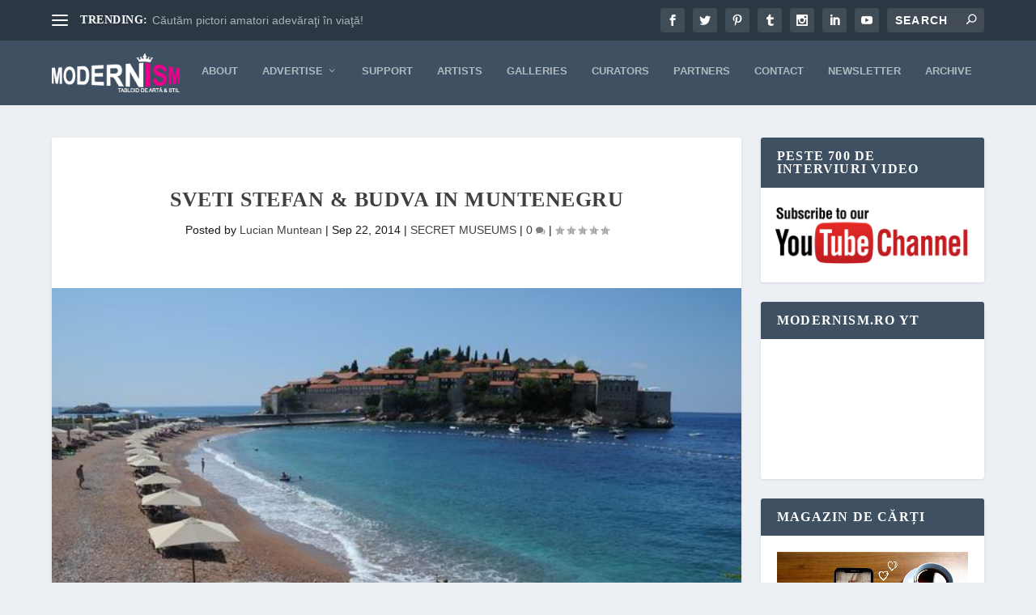

--- FILE ---
content_type: text/html; charset=UTF-8
request_url: https://www.modernism.ro/2014/09/22/sveti-stefan-budva-in-muntenegru/
body_size: 34399
content:
<!DOCTYPE html>
<!--[if IE 6]><html id="ie6" lang="en-US">
<![endif]-->
<!--[if IE 7]><html id="ie7" lang="en-US">
<![endif]-->
<!--[if IE 8]><html id="ie8" lang="en-US">
<![endif]-->
<!--[if !(IE 6) | !(IE 7) | !(IE 8)  ]><!--><html lang="en-US">
<!--<![endif]--><head><script data-no-optimize="1">var litespeed_docref=sessionStorage.getItem("litespeed_docref");litespeed_docref&&(Object.defineProperty(document,"referrer",{get:function(){return litespeed_docref}}),sessionStorage.removeItem("litespeed_docref"));</script> <meta charset="UTF-8" /><meta http-equiv="X-UA-Compatible" content="IE=edge"><link rel="pingback" href="https://www.modernism.ro/xmlrpc.php" /><!--[if lt IE 9]> <script src="https://www.modernism.ro/wp-content/themes/Extra/scripts/ext/html5.js" type="text/javascript"></script> <![endif]--> <script type="litespeed/javascript">document.documentElement.className='js'</script> <title>Sveti Stefan &#038; Budva in Muntenegru | Modernism</title><meta name='robots' content='max-image-preview:large' /><link rel='dns-prefetch' href='//fonts.googleapis.com' /><link rel="alternate" type="application/rss+xml" title="Modernism &raquo; Feed" href="https://www.modernism.ro/feed/" /><link rel="alternate" type="application/rss+xml" title="Modernism &raquo; Comments Feed" href="https://www.modernism.ro/comments/feed/" /><link rel="alternate" type="application/rss+xml" title="Modernism &raquo; Sveti Stefan &#038; Budva in Muntenegru Comments Feed" href="https://www.modernism.ro/2014/09/22/sveti-stefan-budva-in-muntenegru/feed/" /><link rel="alternate" title="oEmbed (JSON)" type="application/json+oembed" href="https://www.modernism.ro/wp-json/oembed/1.0/embed?url=https%3A%2F%2Fwww.modernism.ro%2F2014%2F09%2F22%2Fsveti-stefan-budva-in-muntenegru%2F" /><link rel="alternate" title="oEmbed (XML)" type="text/xml+oembed" href="https://www.modernism.ro/wp-json/oembed/1.0/embed?url=https%3A%2F%2Fwww.modernism.ro%2F2014%2F09%2F22%2Fsveti-stefan-budva-in-muntenegru%2F&#038;format=xml" /><meta content="Extra Child 02 v.4.23.1.1700860918" name="generator"/><link data-optimized="2" rel="stylesheet" href="https://www.modernism.ro/wp-content/litespeed/css/6890c812f4ac5ecc5bc4ee388398df83.css?ver=be7f3" /><style id='wp-block-categories-inline-css' type='text/css'>.wp-block-categories{box-sizing:border-box}.wp-block-categories.alignleft{margin-right:2em}.wp-block-categories.alignright{margin-left:2em}.wp-block-categories.wp-block-categories-dropdown.aligncenter{text-align:center}.wp-block-categories .wp-block-categories__label{display:block;width:100%}
/*# sourceURL=https://www.modernism.ro/wp-includes/blocks/categories/style.min.css */</style><style id='global-styles-inline-css' type='text/css'>:root{--wp--preset--aspect-ratio--square: 1;--wp--preset--aspect-ratio--4-3: 4/3;--wp--preset--aspect-ratio--3-4: 3/4;--wp--preset--aspect-ratio--3-2: 3/2;--wp--preset--aspect-ratio--2-3: 2/3;--wp--preset--aspect-ratio--16-9: 16/9;--wp--preset--aspect-ratio--9-16: 9/16;--wp--preset--color--black: #000000;--wp--preset--color--cyan-bluish-gray: #abb8c3;--wp--preset--color--white: #ffffff;--wp--preset--color--pale-pink: #f78da7;--wp--preset--color--vivid-red: #cf2e2e;--wp--preset--color--luminous-vivid-orange: #ff6900;--wp--preset--color--luminous-vivid-amber: #fcb900;--wp--preset--color--light-green-cyan: #7bdcb5;--wp--preset--color--vivid-green-cyan: #00d084;--wp--preset--color--pale-cyan-blue: #8ed1fc;--wp--preset--color--vivid-cyan-blue: #0693e3;--wp--preset--color--vivid-purple: #9b51e0;--wp--preset--gradient--vivid-cyan-blue-to-vivid-purple: linear-gradient(135deg,rgb(6,147,227) 0%,rgb(155,81,224) 100%);--wp--preset--gradient--light-green-cyan-to-vivid-green-cyan: linear-gradient(135deg,rgb(122,220,180) 0%,rgb(0,208,130) 100%);--wp--preset--gradient--luminous-vivid-amber-to-luminous-vivid-orange: linear-gradient(135deg,rgb(252,185,0) 0%,rgb(255,105,0) 100%);--wp--preset--gradient--luminous-vivid-orange-to-vivid-red: linear-gradient(135deg,rgb(255,105,0) 0%,rgb(207,46,46) 100%);--wp--preset--gradient--very-light-gray-to-cyan-bluish-gray: linear-gradient(135deg,rgb(238,238,238) 0%,rgb(169,184,195) 100%);--wp--preset--gradient--cool-to-warm-spectrum: linear-gradient(135deg,rgb(74,234,220) 0%,rgb(151,120,209) 20%,rgb(207,42,186) 40%,rgb(238,44,130) 60%,rgb(251,105,98) 80%,rgb(254,248,76) 100%);--wp--preset--gradient--blush-light-purple: linear-gradient(135deg,rgb(255,206,236) 0%,rgb(152,150,240) 100%);--wp--preset--gradient--blush-bordeaux: linear-gradient(135deg,rgb(254,205,165) 0%,rgb(254,45,45) 50%,rgb(107,0,62) 100%);--wp--preset--gradient--luminous-dusk: linear-gradient(135deg,rgb(255,203,112) 0%,rgb(199,81,192) 50%,rgb(65,88,208) 100%);--wp--preset--gradient--pale-ocean: linear-gradient(135deg,rgb(255,245,203) 0%,rgb(182,227,212) 50%,rgb(51,167,181) 100%);--wp--preset--gradient--electric-grass: linear-gradient(135deg,rgb(202,248,128) 0%,rgb(113,206,126) 100%);--wp--preset--gradient--midnight: linear-gradient(135deg,rgb(2,3,129) 0%,rgb(40,116,252) 100%);--wp--preset--font-size--small: 13px;--wp--preset--font-size--medium: 20px;--wp--preset--font-size--large: 36px;--wp--preset--font-size--x-large: 42px;--wp--preset--spacing--20: 0.44rem;--wp--preset--spacing--30: 0.67rem;--wp--preset--spacing--40: 1rem;--wp--preset--spacing--50: 1.5rem;--wp--preset--spacing--60: 2.25rem;--wp--preset--spacing--70: 3.38rem;--wp--preset--spacing--80: 5.06rem;--wp--preset--shadow--natural: 6px 6px 9px rgba(0, 0, 0, 0.2);--wp--preset--shadow--deep: 12px 12px 50px rgba(0, 0, 0, 0.4);--wp--preset--shadow--sharp: 6px 6px 0px rgba(0, 0, 0, 0.2);--wp--preset--shadow--outlined: 6px 6px 0px -3px rgb(255, 255, 255), 6px 6px rgb(0, 0, 0);--wp--preset--shadow--crisp: 6px 6px 0px rgb(0, 0, 0);}:root { --wp--style--global--content-size: 856px;--wp--style--global--wide-size: 1280px; }:where(body) { margin: 0; }.wp-site-blocks > .alignleft { float: left; margin-right: 2em; }.wp-site-blocks > .alignright { float: right; margin-left: 2em; }.wp-site-blocks > .aligncenter { justify-content: center; margin-left: auto; margin-right: auto; }:where(.is-layout-flex){gap: 0.5em;}:where(.is-layout-grid){gap: 0.5em;}.is-layout-flow > .alignleft{float: left;margin-inline-start: 0;margin-inline-end: 2em;}.is-layout-flow > .alignright{float: right;margin-inline-start: 2em;margin-inline-end: 0;}.is-layout-flow > .aligncenter{margin-left: auto !important;margin-right: auto !important;}.is-layout-constrained > .alignleft{float: left;margin-inline-start: 0;margin-inline-end: 2em;}.is-layout-constrained > .alignright{float: right;margin-inline-start: 2em;margin-inline-end: 0;}.is-layout-constrained > .aligncenter{margin-left: auto !important;margin-right: auto !important;}.is-layout-constrained > :where(:not(.alignleft):not(.alignright):not(.alignfull)){max-width: var(--wp--style--global--content-size);margin-left: auto !important;margin-right: auto !important;}.is-layout-constrained > .alignwide{max-width: var(--wp--style--global--wide-size);}body .is-layout-flex{display: flex;}.is-layout-flex{flex-wrap: wrap;align-items: center;}.is-layout-flex > :is(*, div){margin: 0;}body .is-layout-grid{display: grid;}.is-layout-grid > :is(*, div){margin: 0;}body{padding-top: 0px;padding-right: 0px;padding-bottom: 0px;padding-left: 0px;}:root :where(.wp-element-button, .wp-block-button__link){background-color: #32373c;border-width: 0;color: #fff;font-family: inherit;font-size: inherit;font-style: inherit;font-weight: inherit;letter-spacing: inherit;line-height: inherit;padding-top: calc(0.667em + 2px);padding-right: calc(1.333em + 2px);padding-bottom: calc(0.667em + 2px);padding-left: calc(1.333em + 2px);text-decoration: none;text-transform: inherit;}.has-black-color{color: var(--wp--preset--color--black) !important;}.has-cyan-bluish-gray-color{color: var(--wp--preset--color--cyan-bluish-gray) !important;}.has-white-color{color: var(--wp--preset--color--white) !important;}.has-pale-pink-color{color: var(--wp--preset--color--pale-pink) !important;}.has-vivid-red-color{color: var(--wp--preset--color--vivid-red) !important;}.has-luminous-vivid-orange-color{color: var(--wp--preset--color--luminous-vivid-orange) !important;}.has-luminous-vivid-amber-color{color: var(--wp--preset--color--luminous-vivid-amber) !important;}.has-light-green-cyan-color{color: var(--wp--preset--color--light-green-cyan) !important;}.has-vivid-green-cyan-color{color: var(--wp--preset--color--vivid-green-cyan) !important;}.has-pale-cyan-blue-color{color: var(--wp--preset--color--pale-cyan-blue) !important;}.has-vivid-cyan-blue-color{color: var(--wp--preset--color--vivid-cyan-blue) !important;}.has-vivid-purple-color{color: var(--wp--preset--color--vivid-purple) !important;}.has-black-background-color{background-color: var(--wp--preset--color--black) !important;}.has-cyan-bluish-gray-background-color{background-color: var(--wp--preset--color--cyan-bluish-gray) !important;}.has-white-background-color{background-color: var(--wp--preset--color--white) !important;}.has-pale-pink-background-color{background-color: var(--wp--preset--color--pale-pink) !important;}.has-vivid-red-background-color{background-color: var(--wp--preset--color--vivid-red) !important;}.has-luminous-vivid-orange-background-color{background-color: var(--wp--preset--color--luminous-vivid-orange) !important;}.has-luminous-vivid-amber-background-color{background-color: var(--wp--preset--color--luminous-vivid-amber) !important;}.has-light-green-cyan-background-color{background-color: var(--wp--preset--color--light-green-cyan) !important;}.has-vivid-green-cyan-background-color{background-color: var(--wp--preset--color--vivid-green-cyan) !important;}.has-pale-cyan-blue-background-color{background-color: var(--wp--preset--color--pale-cyan-blue) !important;}.has-vivid-cyan-blue-background-color{background-color: var(--wp--preset--color--vivid-cyan-blue) !important;}.has-vivid-purple-background-color{background-color: var(--wp--preset--color--vivid-purple) !important;}.has-black-border-color{border-color: var(--wp--preset--color--black) !important;}.has-cyan-bluish-gray-border-color{border-color: var(--wp--preset--color--cyan-bluish-gray) !important;}.has-white-border-color{border-color: var(--wp--preset--color--white) !important;}.has-pale-pink-border-color{border-color: var(--wp--preset--color--pale-pink) !important;}.has-vivid-red-border-color{border-color: var(--wp--preset--color--vivid-red) !important;}.has-luminous-vivid-orange-border-color{border-color: var(--wp--preset--color--luminous-vivid-orange) !important;}.has-luminous-vivid-amber-border-color{border-color: var(--wp--preset--color--luminous-vivid-amber) !important;}.has-light-green-cyan-border-color{border-color: var(--wp--preset--color--light-green-cyan) !important;}.has-vivid-green-cyan-border-color{border-color: var(--wp--preset--color--vivid-green-cyan) !important;}.has-pale-cyan-blue-border-color{border-color: var(--wp--preset--color--pale-cyan-blue) !important;}.has-vivid-cyan-blue-border-color{border-color: var(--wp--preset--color--vivid-cyan-blue) !important;}.has-vivid-purple-border-color{border-color: var(--wp--preset--color--vivid-purple) !important;}.has-vivid-cyan-blue-to-vivid-purple-gradient-background{background: var(--wp--preset--gradient--vivid-cyan-blue-to-vivid-purple) !important;}.has-light-green-cyan-to-vivid-green-cyan-gradient-background{background: var(--wp--preset--gradient--light-green-cyan-to-vivid-green-cyan) !important;}.has-luminous-vivid-amber-to-luminous-vivid-orange-gradient-background{background: var(--wp--preset--gradient--luminous-vivid-amber-to-luminous-vivid-orange) !important;}.has-luminous-vivid-orange-to-vivid-red-gradient-background{background: var(--wp--preset--gradient--luminous-vivid-orange-to-vivid-red) !important;}.has-very-light-gray-to-cyan-bluish-gray-gradient-background{background: var(--wp--preset--gradient--very-light-gray-to-cyan-bluish-gray) !important;}.has-cool-to-warm-spectrum-gradient-background{background: var(--wp--preset--gradient--cool-to-warm-spectrum) !important;}.has-blush-light-purple-gradient-background{background: var(--wp--preset--gradient--blush-light-purple) !important;}.has-blush-bordeaux-gradient-background{background: var(--wp--preset--gradient--blush-bordeaux) !important;}.has-luminous-dusk-gradient-background{background: var(--wp--preset--gradient--luminous-dusk) !important;}.has-pale-ocean-gradient-background{background: var(--wp--preset--gradient--pale-ocean) !important;}.has-electric-grass-gradient-background{background: var(--wp--preset--gradient--electric-grass) !important;}.has-midnight-gradient-background{background: var(--wp--preset--gradient--midnight) !important;}.has-small-font-size{font-size: var(--wp--preset--font-size--small) !important;}.has-medium-font-size{font-size: var(--wp--preset--font-size--medium) !important;}.has-large-font-size{font-size: var(--wp--preset--font-size--large) !important;}.has-x-large-font-size{font-size: var(--wp--preset--font-size--x-large) !important;}
/*# sourceURL=global-styles-inline-css */</style><style id='extra-dynamic-critical-inline-css' type='text/css'>@font-face{font-family:ETmodules;font-display:block;src:url(//www.modernism.ro/wp-content/themes/Extra/core/admin/fonts/modules/all/modules.eot);src:url(//www.modernism.ro/wp-content/themes/Extra/core/admin/fonts/modules/all/modules.eot?#iefix) format("embedded-opentype"),url(//www.modernism.ro/wp-content/themes/Extra/core/admin/fonts/modules/all/modules.woff) format("woff"),url(//www.modernism.ro/wp-content/themes/Extra/core/admin/fonts/modules/all/modules.ttf) format("truetype"),url(//www.modernism.ro/wp-content/themes/Extra/core/admin/fonts/modules/all/modules.svg#ETmodules) format("svg");font-weight:400;font-style:normal}
.et_audio_content,.et_link_content,.et_quote_content{background-color:#2ea3f2}.et_pb_post .et-pb-controllers a{margin-bottom:10px}.format-gallery .et-pb-controllers{bottom:0}.et_pb_blog_grid .et_audio_content{margin-bottom:19px}.et_pb_row .et_pb_blog_grid .et_pb_post .et_pb_slide{min-height:180px}.et_audio_content .wp-block-audio{margin:0;padding:0}.et_audio_content h2{line-height:44px}.et_pb_column_1_2 .et_audio_content h2,.et_pb_column_1_3 .et_audio_content h2,.et_pb_column_1_4 .et_audio_content h2,.et_pb_column_1_5 .et_audio_content h2,.et_pb_column_1_6 .et_audio_content h2,.et_pb_column_2_5 .et_audio_content h2,.et_pb_column_3_5 .et_audio_content h2,.et_pb_column_3_8 .et_audio_content h2{margin-bottom:9px;margin-top:0}.et_pb_column_1_2 .et_audio_content,.et_pb_column_3_5 .et_audio_content{padding:35px 40px}.et_pb_column_1_2 .et_audio_content h2,.et_pb_column_3_5 .et_audio_content h2{line-height:32px}.et_pb_column_1_3 .et_audio_content,.et_pb_column_1_4 .et_audio_content,.et_pb_column_1_5 .et_audio_content,.et_pb_column_1_6 .et_audio_content,.et_pb_column_2_5 .et_audio_content,.et_pb_column_3_8 .et_audio_content{padding:35px 20px}.et_pb_column_1_3 .et_audio_content h2,.et_pb_column_1_4 .et_audio_content h2,.et_pb_column_1_5 .et_audio_content h2,.et_pb_column_1_6 .et_audio_content h2,.et_pb_column_2_5 .et_audio_content h2,.et_pb_column_3_8 .et_audio_content h2{font-size:18px;line-height:26px}article.et_pb_has_overlay .et_pb_blog_image_container{position:relative}.et_pb_post>.et_main_video_container{position:relative;margin-bottom:30px}.et_pb_post .et_pb_video_overlay .et_pb_video_play{color:#fff}.et_pb_post .et_pb_video_overlay_hover:hover{background:rgba(0,0,0,.6)}.et_audio_content,.et_link_content,.et_quote_content{text-align:center;word-wrap:break-word;position:relative;padding:50px 60px}.et_audio_content h2,.et_link_content a.et_link_main_url,.et_link_content h2,.et_quote_content blockquote cite,.et_quote_content blockquote p{color:#fff!important}.et_quote_main_link{position:absolute;text-indent:-9999px;width:100%;height:100%;display:block;top:0;left:0}.et_quote_content blockquote{padding:0;margin:0;border:none}.et_audio_content h2,.et_link_content h2,.et_quote_content blockquote p{margin-top:0}.et_audio_content h2{margin-bottom:20px}.et_audio_content h2,.et_link_content h2,.et_quote_content blockquote p{line-height:44px}.et_link_content a.et_link_main_url,.et_quote_content blockquote cite{font-size:18px;font-weight:200}.et_quote_content blockquote cite{font-style:normal}.et_pb_column_2_3 .et_quote_content{padding:50px 42px 45px}.et_pb_column_2_3 .et_audio_content,.et_pb_column_2_3 .et_link_content{padding:40px 40px 45px}.et_pb_column_1_2 .et_audio_content,.et_pb_column_1_2 .et_link_content,.et_pb_column_1_2 .et_quote_content,.et_pb_column_3_5 .et_audio_content,.et_pb_column_3_5 .et_link_content,.et_pb_column_3_5 .et_quote_content{padding:35px 40px}.et_pb_column_1_2 .et_quote_content blockquote p,.et_pb_column_3_5 .et_quote_content blockquote p{font-size:26px;line-height:32px}.et_pb_column_1_2 .et_audio_content h2,.et_pb_column_1_2 .et_link_content h2,.et_pb_column_3_5 .et_audio_content h2,.et_pb_column_3_5 .et_link_content h2{line-height:32px}.et_pb_column_1_2 .et_link_content a.et_link_main_url,.et_pb_column_1_2 .et_quote_content blockquote cite,.et_pb_column_3_5 .et_link_content a.et_link_main_url,.et_pb_column_3_5 .et_quote_content blockquote cite{font-size:14px}.et_pb_column_1_3 .et_quote_content,.et_pb_column_1_4 .et_quote_content,.et_pb_column_1_5 .et_quote_content,.et_pb_column_1_6 .et_quote_content,.et_pb_column_2_5 .et_quote_content,.et_pb_column_3_8 .et_quote_content{padding:35px 30px 32px}.et_pb_column_1_3 .et_audio_content,.et_pb_column_1_3 .et_link_content,.et_pb_column_1_4 .et_audio_content,.et_pb_column_1_4 .et_link_content,.et_pb_column_1_5 .et_audio_content,.et_pb_column_1_5 .et_link_content,.et_pb_column_1_6 .et_audio_content,.et_pb_column_1_6 .et_link_content,.et_pb_column_2_5 .et_audio_content,.et_pb_column_2_5 .et_link_content,.et_pb_column_3_8 .et_audio_content,.et_pb_column_3_8 .et_link_content{padding:35px 20px}.et_pb_column_1_3 .et_audio_content h2,.et_pb_column_1_3 .et_link_content h2,.et_pb_column_1_3 .et_quote_content blockquote p,.et_pb_column_1_4 .et_audio_content h2,.et_pb_column_1_4 .et_link_content h2,.et_pb_column_1_4 .et_quote_content blockquote p,.et_pb_column_1_5 .et_audio_content h2,.et_pb_column_1_5 .et_link_content h2,.et_pb_column_1_5 .et_quote_content blockquote p,.et_pb_column_1_6 .et_audio_content h2,.et_pb_column_1_6 .et_link_content h2,.et_pb_column_1_6 .et_quote_content blockquote p,.et_pb_column_2_5 .et_audio_content h2,.et_pb_column_2_5 .et_link_content h2,.et_pb_column_2_5 .et_quote_content blockquote p,.et_pb_column_3_8 .et_audio_content h2,.et_pb_column_3_8 .et_link_content h2,.et_pb_column_3_8 .et_quote_content blockquote p{font-size:18px;line-height:26px}.et_pb_column_1_3 .et_link_content a.et_link_main_url,.et_pb_column_1_3 .et_quote_content blockquote cite,.et_pb_column_1_4 .et_link_content a.et_link_main_url,.et_pb_column_1_4 .et_quote_content blockquote cite,.et_pb_column_1_5 .et_link_content a.et_link_main_url,.et_pb_column_1_5 .et_quote_content blockquote cite,.et_pb_column_1_6 .et_link_content a.et_link_main_url,.et_pb_column_1_6 .et_quote_content blockquote cite,.et_pb_column_2_5 .et_link_content a.et_link_main_url,.et_pb_column_2_5 .et_quote_content blockquote cite,.et_pb_column_3_8 .et_link_content a.et_link_main_url,.et_pb_column_3_8 .et_quote_content blockquote cite{font-size:14px}.et_pb_post .et_pb_gallery_post_type .et_pb_slide{min-height:500px;background-size:cover!important;background-position:top}.format-gallery .et_pb_slider.gallery-not-found .et_pb_slide{box-shadow:inset 0 0 10px rgba(0,0,0,.1)}.format-gallery .et_pb_slider:hover .et-pb-arrow-prev{left:0}.format-gallery .et_pb_slider:hover .et-pb-arrow-next{right:0}.et_pb_post>.et_pb_slider{margin-bottom:30px}.et_pb_column_3_4 .et_pb_post .et_pb_slide{min-height:442px}.et_pb_column_2_3 .et_pb_post .et_pb_slide{min-height:390px}.et_pb_column_1_2 .et_pb_post .et_pb_slide,.et_pb_column_3_5 .et_pb_post .et_pb_slide{min-height:284px}.et_pb_column_1_3 .et_pb_post .et_pb_slide,.et_pb_column_2_5 .et_pb_post .et_pb_slide,.et_pb_column_3_8 .et_pb_post .et_pb_slide{min-height:180px}.et_pb_column_1_4 .et_pb_post .et_pb_slide,.et_pb_column_1_5 .et_pb_post .et_pb_slide,.et_pb_column_1_6 .et_pb_post .et_pb_slide{min-height:125px}.et_pb_portfolio.et_pb_section_parallax .pagination,.et_pb_portfolio.et_pb_section_video .pagination,.et_pb_portfolio_grid.et_pb_section_parallax .pagination,.et_pb_portfolio_grid.et_pb_section_video .pagination{position:relative}.et_pb_bg_layout_light .et_pb_post .post-meta,.et_pb_bg_layout_light .et_pb_post .post-meta a,.et_pb_bg_layout_light .et_pb_post p{color:#666}.et_pb_bg_layout_dark .et_pb_post .post-meta,.et_pb_bg_layout_dark .et_pb_post .post-meta a,.et_pb_bg_layout_dark .et_pb_post p{color:inherit}.et_pb_text_color_dark .et_audio_content h2,.et_pb_text_color_dark .et_link_content a.et_link_main_url,.et_pb_text_color_dark .et_link_content h2,.et_pb_text_color_dark .et_quote_content blockquote cite,.et_pb_text_color_dark .et_quote_content blockquote p{color:#666!important}.et_pb_text_color_dark.et_audio_content h2,.et_pb_text_color_dark.et_link_content a.et_link_main_url,.et_pb_text_color_dark.et_link_content h2,.et_pb_text_color_dark.et_quote_content blockquote cite,.et_pb_text_color_dark.et_quote_content blockquote p{color:#bbb!important}.et_pb_text_color_dark.et_audio_content,.et_pb_text_color_dark.et_link_content,.et_pb_text_color_dark.et_quote_content{background-color:#e8e8e8}@media (min-width:981px) and (max-width:1100px){.et_quote_content{padding:50px 70px 45px}.et_pb_column_2_3 .et_quote_content{padding:50px 50px 45px}.et_pb_column_1_2 .et_quote_content,.et_pb_column_3_5 .et_quote_content{padding:35px 47px 30px}.et_pb_column_1_3 .et_quote_content,.et_pb_column_1_4 .et_quote_content,.et_pb_column_1_5 .et_quote_content,.et_pb_column_1_6 .et_quote_content,.et_pb_column_2_5 .et_quote_content,.et_pb_column_3_8 .et_quote_content{padding:35px 25px 32px}.et_pb_column_4_4 .et_pb_post .et_pb_slide{min-height:534px}.et_pb_column_3_4 .et_pb_post .et_pb_slide{min-height:392px}.et_pb_column_2_3 .et_pb_post .et_pb_slide{min-height:345px}.et_pb_column_1_2 .et_pb_post .et_pb_slide,.et_pb_column_3_5 .et_pb_post .et_pb_slide{min-height:250px}.et_pb_column_1_3 .et_pb_post .et_pb_slide,.et_pb_column_2_5 .et_pb_post .et_pb_slide,.et_pb_column_3_8 .et_pb_post .et_pb_slide{min-height:155px}.et_pb_column_1_4 .et_pb_post .et_pb_slide,.et_pb_column_1_5 .et_pb_post .et_pb_slide,.et_pb_column_1_6 .et_pb_post .et_pb_slide{min-height:108px}}@media (max-width:980px){.et_pb_bg_layout_dark_tablet .et_audio_content h2{color:#fff!important}.et_pb_text_color_dark_tablet.et_audio_content h2{color:#bbb!important}.et_pb_text_color_dark_tablet.et_audio_content{background-color:#e8e8e8}.et_pb_bg_layout_dark_tablet .et_audio_content h2,.et_pb_bg_layout_dark_tablet .et_link_content a.et_link_main_url,.et_pb_bg_layout_dark_tablet .et_link_content h2,.et_pb_bg_layout_dark_tablet .et_quote_content blockquote cite,.et_pb_bg_layout_dark_tablet .et_quote_content blockquote p{color:#fff!important}.et_pb_text_color_dark_tablet .et_audio_content h2,.et_pb_text_color_dark_tablet .et_link_content a.et_link_main_url,.et_pb_text_color_dark_tablet .et_link_content h2,.et_pb_text_color_dark_tablet .et_quote_content blockquote cite,.et_pb_text_color_dark_tablet .et_quote_content blockquote p{color:#666!important}.et_pb_text_color_dark_tablet.et_audio_content h2,.et_pb_text_color_dark_tablet.et_link_content a.et_link_main_url,.et_pb_text_color_dark_tablet.et_link_content h2,.et_pb_text_color_dark_tablet.et_quote_content blockquote cite,.et_pb_text_color_dark_tablet.et_quote_content blockquote p{color:#bbb!important}.et_pb_text_color_dark_tablet.et_audio_content,.et_pb_text_color_dark_tablet.et_link_content,.et_pb_text_color_dark_tablet.et_quote_content{background-color:#e8e8e8}}@media (min-width:768px) and (max-width:980px){.et_audio_content h2{font-size:26px!important;line-height:44px!important;margin-bottom:24px!important}.et_pb_post>.et_pb_gallery_post_type>.et_pb_slides>.et_pb_slide{min-height:384px!important}.et_quote_content{padding:50px 43px 45px!important}.et_quote_content blockquote p{font-size:26px!important;line-height:44px!important}.et_quote_content blockquote cite{font-size:18px!important}.et_link_content{padding:40px 40px 45px}.et_link_content h2{font-size:26px!important;line-height:44px!important}.et_link_content a.et_link_main_url{font-size:18px!important}}@media (max-width:767px){.et_audio_content h2,.et_link_content h2,.et_quote_content,.et_quote_content blockquote p{font-size:20px!important;line-height:26px!important}.et_audio_content,.et_link_content{padding:35px 20px!important}.et_audio_content h2{margin-bottom:9px!important}.et_pb_bg_layout_dark_phone .et_audio_content h2{color:#fff!important}.et_pb_text_color_dark_phone.et_audio_content{background-color:#e8e8e8}.et_link_content a.et_link_main_url,.et_quote_content blockquote cite{font-size:14px!important}.format-gallery .et-pb-controllers{height:auto}.et_pb_post>.et_pb_gallery_post_type>.et_pb_slides>.et_pb_slide{min-height:222px!important}.et_pb_bg_layout_dark_phone .et_audio_content h2,.et_pb_bg_layout_dark_phone .et_link_content a.et_link_main_url,.et_pb_bg_layout_dark_phone .et_link_content h2,.et_pb_bg_layout_dark_phone .et_quote_content blockquote cite,.et_pb_bg_layout_dark_phone .et_quote_content blockquote p{color:#fff!important}.et_pb_text_color_dark_phone .et_audio_content h2,.et_pb_text_color_dark_phone .et_link_content a.et_link_main_url,.et_pb_text_color_dark_phone .et_link_content h2,.et_pb_text_color_dark_phone .et_quote_content blockquote cite,.et_pb_text_color_dark_phone .et_quote_content blockquote p{color:#666!important}.et_pb_text_color_dark_phone.et_audio_content h2,.et_pb_text_color_dark_phone.et_link_content a.et_link_main_url,.et_pb_text_color_dark_phone.et_link_content h2,.et_pb_text_color_dark_phone.et_quote_content blockquote cite,.et_pb_text_color_dark_phone.et_quote_content blockquote p{color:#bbb!important}.et_pb_text_color_dark_phone.et_audio_content,.et_pb_text_color_dark_phone.et_link_content,.et_pb_text_color_dark_phone.et_quote_content{background-color:#e8e8e8}}@media (max-width:479px){.et_pb_column_1_2 .et_pb_carousel_item .et_pb_video_play,.et_pb_column_1_3 .et_pb_carousel_item .et_pb_video_play,.et_pb_column_2_3 .et_pb_carousel_item .et_pb_video_play,.et_pb_column_2_5 .et_pb_carousel_item .et_pb_video_play,.et_pb_column_3_5 .et_pb_carousel_item .et_pb_video_play,.et_pb_column_3_8 .et_pb_carousel_item .et_pb_video_play{font-size:1.5rem;line-height:1.5rem;margin-left:-.75rem;margin-top:-.75rem}.et_audio_content,.et_quote_content{padding:35px 20px!important}.et_pb_post>.et_pb_gallery_post_type>.et_pb_slides>.et_pb_slide{min-height:156px!important}}.et_full_width_page .et_gallery_item{float:left;width:20.875%;margin:0 5.5% 5.5% 0}.et_full_width_page .et_gallery_item:nth-child(3n){margin-right:5.5%}.et_full_width_page .et_gallery_item:nth-child(3n+1){clear:none}.et_full_width_page .et_gallery_item:nth-child(4n){margin-right:0}.et_full_width_page .et_gallery_item:nth-child(4n+1){clear:both}
.et_pb_slider{position:relative;overflow:hidden}.et_pb_slide{padding:0 6%;background-size:cover;background-position:50%;background-repeat:no-repeat}.et_pb_slider .et_pb_slide{display:none;float:left;margin-right:-100%;position:relative;width:100%;text-align:center;list-style:none!important;background-position:50%;background-size:100%;background-size:cover}.et_pb_slider .et_pb_slide:first-child{display:list-item}.et-pb-controllers{position:absolute;bottom:20px;left:0;width:100%;text-align:center;z-index:10}.et-pb-controllers a{display:inline-block;background-color:hsla(0,0%,100%,.5);text-indent:-9999px;border-radius:7px;width:7px;height:7px;margin-right:10px;padding:0;opacity:.5}.et-pb-controllers .et-pb-active-control{opacity:1}.et-pb-controllers a:last-child{margin-right:0}.et-pb-controllers .et-pb-active-control{background-color:#fff}.et_pb_slides .et_pb_temp_slide{display:block}.et_pb_slides:after{content:"";display:block;clear:both;visibility:hidden;line-height:0;height:0;width:0}@media (max-width:980px){.et_pb_bg_layout_light_tablet .et-pb-controllers .et-pb-active-control{background-color:#333}.et_pb_bg_layout_light_tablet .et-pb-controllers a{background-color:rgba(0,0,0,.3)}.et_pb_bg_layout_light_tablet .et_pb_slide_content{color:#333}.et_pb_bg_layout_dark_tablet .et_pb_slide_description{text-shadow:0 1px 3px rgba(0,0,0,.3)}.et_pb_bg_layout_dark_tablet .et_pb_slide_content{color:#fff}.et_pb_bg_layout_dark_tablet .et-pb-controllers .et-pb-active-control{background-color:#fff}.et_pb_bg_layout_dark_tablet .et-pb-controllers a{background-color:hsla(0,0%,100%,.5)}}@media (max-width:767px){.et-pb-controllers{position:absolute;bottom:5%;left:0;width:100%;text-align:center;z-index:10;height:14px}.et_transparent_nav .et_pb_section:first-child .et-pb-controllers{bottom:18px}.et_pb_bg_layout_light_phone.et_pb_slider_with_overlay .et_pb_slide_overlay_container,.et_pb_bg_layout_light_phone.et_pb_slider_with_text_overlay .et_pb_text_overlay_wrapper{background-color:hsla(0,0%,100%,.9)}.et_pb_bg_layout_light_phone .et-pb-controllers .et-pb-active-control{background-color:#333}.et_pb_bg_layout_dark_phone.et_pb_slider_with_overlay .et_pb_slide_overlay_container,.et_pb_bg_layout_dark_phone.et_pb_slider_with_text_overlay .et_pb_text_overlay_wrapper,.et_pb_bg_layout_light_phone .et-pb-controllers a{background-color:rgba(0,0,0,.3)}.et_pb_bg_layout_dark_phone .et-pb-controllers .et-pb-active-control{background-color:#fff}.et_pb_bg_layout_dark_phone .et-pb-controllers a{background-color:hsla(0,0%,100%,.5)}}.et_mobile_device .et_pb_slider_parallax .et_pb_slide,.et_mobile_device .et_pb_slides .et_parallax_bg.et_pb_parallax_css{background-attachment:scroll}
.et-pb-arrow-next,.et-pb-arrow-prev{position:absolute;top:50%;z-index:100;font-size:48px;color:#fff;margin-top:-24px;transition:all .2s ease-in-out;opacity:0}.et_pb_bg_layout_light .et-pb-arrow-next,.et_pb_bg_layout_light .et-pb-arrow-prev{color:#333}.et_pb_slider:hover .et-pb-arrow-prev{left:22px;opacity:1}.et_pb_slider:hover .et-pb-arrow-next{right:22px;opacity:1}.et_pb_bg_layout_light .et-pb-controllers .et-pb-active-control{background-color:#333}.et_pb_bg_layout_light .et-pb-controllers a{background-color:rgba(0,0,0,.3)}.et-pb-arrow-next:hover,.et-pb-arrow-prev:hover{text-decoration:none}.et-pb-arrow-next span,.et-pb-arrow-prev span{display:none}.et-pb-arrow-prev{left:-22px}.et-pb-arrow-next{right:-22px}.et-pb-arrow-prev:before{content:"4"}.et-pb-arrow-next:before{content:"5"}.format-gallery .et-pb-arrow-next,.format-gallery .et-pb-arrow-prev{color:#fff}.et_pb_column_1_3 .et_pb_slider:hover .et-pb-arrow-prev,.et_pb_column_1_4 .et_pb_slider:hover .et-pb-arrow-prev,.et_pb_column_1_5 .et_pb_slider:hover .et-pb-arrow-prev,.et_pb_column_1_6 .et_pb_slider:hover .et-pb-arrow-prev,.et_pb_column_2_5 .et_pb_slider:hover .et-pb-arrow-prev{left:0}.et_pb_column_1_3 .et_pb_slider:hover .et-pb-arrow-next,.et_pb_column_1_4 .et_pb_slider:hover .et-pb-arrow-prev,.et_pb_column_1_5 .et_pb_slider:hover .et-pb-arrow-prev,.et_pb_column_1_6 .et_pb_slider:hover .et-pb-arrow-prev,.et_pb_column_2_5 .et_pb_slider:hover .et-pb-arrow-next{right:0}.et_pb_column_1_4 .et_pb_slider .et_pb_slide,.et_pb_column_1_5 .et_pb_slider .et_pb_slide,.et_pb_column_1_6 .et_pb_slider .et_pb_slide{min-height:170px}.et_pb_column_1_4 .et_pb_slider:hover .et-pb-arrow-next,.et_pb_column_1_5 .et_pb_slider:hover .et-pb-arrow-next,.et_pb_column_1_6 .et_pb_slider:hover .et-pb-arrow-next{right:0}@media (max-width:980px){.et_pb_bg_layout_light_tablet .et-pb-arrow-next,.et_pb_bg_layout_light_tablet .et-pb-arrow-prev{color:#333}.et_pb_bg_layout_dark_tablet .et-pb-arrow-next,.et_pb_bg_layout_dark_tablet .et-pb-arrow-prev{color:#fff}}@media (max-width:767px){.et_pb_slider:hover .et-pb-arrow-prev{left:0;opacity:1}.et_pb_slider:hover .et-pb-arrow-next{right:0;opacity:1}.et_pb_bg_layout_light_phone .et-pb-arrow-next,.et_pb_bg_layout_light_phone .et-pb-arrow-prev{color:#333}.et_pb_bg_layout_dark_phone .et-pb-arrow-next,.et_pb_bg_layout_dark_phone .et-pb-arrow-prev{color:#fff}}.et_mobile_device .et-pb-arrow-prev{left:22px;opacity:1}.et_mobile_device .et-pb-arrow-next{right:22px;opacity:1}@media (max-width:767px){.et_mobile_device .et-pb-arrow-prev{left:0;opacity:1}.et_mobile_device .et-pb-arrow-next{right:0;opacity:1}}
.et_overlay{z-index:-1;position:absolute;top:0;left:0;display:block;width:100%;height:100%;background:hsla(0,0%,100%,.9);opacity:0;pointer-events:none;transition:all .3s;border:1px solid #e5e5e5;box-sizing:border-box;-webkit-backface-visibility:hidden;backface-visibility:hidden;-webkit-font-smoothing:antialiased}.et_overlay:before{color:#2ea3f2;content:"\E050";position:absolute;top:50%;left:50%;transform:translate(-50%,-50%);font-size:32px;transition:all .4s}.et_portfolio_image,.et_shop_image{position:relative;display:block}.et_pb_has_overlay:not(.et_pb_image):hover .et_overlay,.et_portfolio_image:hover .et_overlay,.et_shop_image:hover .et_overlay{z-index:3;opacity:1}#ie7 .et_overlay,#ie8 .et_overlay{display:none}.et_pb_module.et_pb_has_overlay{position:relative}.et_pb_module.et_pb_has_overlay .et_overlay,article.et_pb_has_overlay{border:none}
.et_pb_blog_grid .et_audio_container .mejs-container .mejs-controls .mejs-time span{font-size:14px}.et_audio_container .mejs-container{width:auto!important;min-width:unset!important;height:auto!important}.et_audio_container .mejs-container,.et_audio_container .mejs-container .mejs-controls,.et_audio_container .mejs-embed,.et_audio_container .mejs-embed body{background:none;height:auto}.et_audio_container .mejs-controls .mejs-time-rail .mejs-time-loaded,.et_audio_container .mejs-time.mejs-currenttime-container{display:none!important}.et_audio_container .mejs-time{display:block!important;padding:0;margin-left:10px;margin-right:90px;line-height:inherit}.et_audio_container .mejs-android .mejs-time,.et_audio_container .mejs-ios .mejs-time,.et_audio_container .mejs-ipad .mejs-time,.et_audio_container .mejs-iphone .mejs-time{margin-right:0}.et_audio_container .mejs-controls .mejs-horizontal-volume-slider .mejs-horizontal-volume-total,.et_audio_container .mejs-controls .mejs-time-rail .mejs-time-total{background:hsla(0,0%,100%,.5);border-radius:5px;height:4px;margin:8px 0 0;top:0;right:0;left:auto}.et_audio_container .mejs-controls>div{height:20px!important}.et_audio_container .mejs-controls div.mejs-time-rail{padding-top:0;position:relative;display:block!important;margin-left:42px;margin-right:0}.et_audio_container span.mejs-time-total.mejs-time-slider{display:block!important;position:relative!important;max-width:100%;min-width:unset!important}.et_audio_container .mejs-button.mejs-volume-button{width:auto;height:auto;margin-left:auto;position:absolute;right:59px;bottom:-2px}.et_audio_container .mejs-controls .mejs-horizontal-volume-slider .mejs-horizontal-volume-current,.et_audio_container .mejs-controls .mejs-time-rail .mejs-time-current{background:#fff;height:4px;border-radius:5px}.et_audio_container .mejs-controls .mejs-horizontal-volume-slider .mejs-horizontal-volume-handle,.et_audio_container .mejs-controls .mejs-time-rail .mejs-time-handle{display:block;border:none;width:10px}.et_audio_container .mejs-time-rail .mejs-time-handle-content{border-radius:100%;transform:scale(1)}.et_pb_text_color_dark .et_audio_container .mejs-time-rail .mejs-time-handle-content{border-color:#666}.et_audio_container .mejs-time-rail .mejs-time-hovered{height:4px}.et_audio_container .mejs-controls .mejs-horizontal-volume-slider .mejs-horizontal-volume-handle{background:#fff;border-radius:5px;height:10px;position:absolute;top:-3px}.et_audio_container .mejs-container .mejs-controls .mejs-time span{font-size:18px}.et_audio_container .mejs-controls a.mejs-horizontal-volume-slider{display:block!important;height:19px;margin-left:5px;position:absolute;right:0;bottom:0}.et_audio_container .mejs-controls div.mejs-horizontal-volume-slider{height:4px}.et_audio_container .mejs-playpause-button button,.et_audio_container .mejs-volume-button button{background:none!important;margin:0!important;width:auto!important;height:auto!important;position:relative!important;z-index:99}.et_audio_container .mejs-playpause-button button:before{content:"E"!important;font-size:32px;left:0;top:-8px}.et_audio_container .mejs-playpause-button button:before,.et_audio_container .mejs-volume-button button:before{color:#fff}.et_audio_container .mejs-playpause-button{margin-top:-7px!important;width:auto!important;height:auto!important;position:absolute}.et_audio_container .mejs-controls .mejs-button button:focus{outline:none}.et_audio_container .mejs-playpause-button.mejs-pause button:before{content:"`"!important}.et_audio_container .mejs-volume-button button:before{content:"\E068";font-size:18px}.et_pb_text_color_dark .et_audio_container .mejs-controls .mejs-horizontal-volume-slider .mejs-horizontal-volume-total,.et_pb_text_color_dark .et_audio_container .mejs-controls .mejs-time-rail .mejs-time-total{background:hsla(0,0%,60%,.5)}.et_pb_text_color_dark .et_audio_container .mejs-controls .mejs-horizontal-volume-slider .mejs-horizontal-volume-current,.et_pb_text_color_dark .et_audio_container .mejs-controls .mejs-time-rail .mejs-time-current{background:#999}.et_pb_text_color_dark .et_audio_container .mejs-playpause-button button:before,.et_pb_text_color_dark .et_audio_container .mejs-volume-button button:before{color:#666}.et_pb_text_color_dark .et_audio_container .mejs-controls .mejs-horizontal-volume-slider .mejs-horizontal-volume-handle,.et_pb_text_color_dark .mejs-controls .mejs-time-rail .mejs-time-handle{background:#666}.et_pb_text_color_dark .mejs-container .mejs-controls .mejs-time span{color:#999}.et_pb_column_1_3 .et_audio_container .mejs-container .mejs-controls .mejs-time span,.et_pb_column_1_4 .et_audio_container .mejs-container .mejs-controls .mejs-time span,.et_pb_column_1_5 .et_audio_container .mejs-container .mejs-controls .mejs-time span,.et_pb_column_1_6 .et_audio_container .mejs-container .mejs-controls .mejs-time span,.et_pb_column_2_5 .et_audio_container .mejs-container .mejs-controls .mejs-time span,.et_pb_column_3_8 .et_audio_container .mejs-container .mejs-controls .mejs-time span{font-size:14px}.et_audio_container .mejs-container .mejs-controls{padding:0;flex-wrap:wrap;min-width:unset!important;position:relative}@media (max-width:980px){.et_pb_column_1_3 .et_audio_container .mejs-container .mejs-controls .mejs-time span,.et_pb_column_1_4 .et_audio_container .mejs-container .mejs-controls .mejs-time span,.et_pb_column_1_5 .et_audio_container .mejs-container .mejs-controls .mejs-time span,.et_pb_column_1_6 .et_audio_container .mejs-container .mejs-controls .mejs-time span,.et_pb_column_2_5 .et_audio_container .mejs-container .mejs-controls .mejs-time span,.et_pb_column_3_8 .et_audio_container .mejs-container .mejs-controls .mejs-time span{font-size:18px}.et_pb_bg_layout_dark_tablet .et_audio_container .mejs-controls .mejs-horizontal-volume-slider .mejs-horizontal-volume-total,.et_pb_bg_layout_dark_tablet .et_audio_container .mejs-controls .mejs-time-rail .mejs-time-total{background:hsla(0,0%,100%,.5)}.et_pb_bg_layout_dark_tablet .et_audio_container .mejs-controls .mejs-horizontal-volume-slider .mejs-horizontal-volume-current,.et_pb_bg_layout_dark_tablet .et_audio_container .mejs-controls .mejs-time-rail .mejs-time-current{background:#fff}.et_pb_bg_layout_dark_tablet .et_audio_container .mejs-playpause-button button:before,.et_pb_bg_layout_dark_tablet .et_audio_container .mejs-volume-button button:before{color:#fff}.et_pb_bg_layout_dark_tablet .et_audio_container .mejs-controls .mejs-horizontal-volume-slider .mejs-horizontal-volume-handle,.et_pb_bg_layout_dark_tablet .mejs-controls .mejs-time-rail .mejs-time-handle{background:#fff}.et_pb_bg_layout_dark_tablet .mejs-container .mejs-controls .mejs-time span{color:#fff}.et_pb_text_color_dark_tablet .et_audio_container .mejs-controls .mejs-horizontal-volume-slider .mejs-horizontal-volume-total,.et_pb_text_color_dark_tablet .et_audio_container .mejs-controls .mejs-time-rail .mejs-time-total{background:hsla(0,0%,60%,.5)}.et_pb_text_color_dark_tablet .et_audio_container .mejs-controls .mejs-horizontal-volume-slider .mejs-horizontal-volume-current,.et_pb_text_color_dark_tablet .et_audio_container .mejs-controls .mejs-time-rail .mejs-time-current{background:#999}.et_pb_text_color_dark_tablet .et_audio_container .mejs-playpause-button button:before,.et_pb_text_color_dark_tablet .et_audio_container .mejs-volume-button button:before{color:#666}.et_pb_text_color_dark_tablet .et_audio_container .mejs-controls .mejs-horizontal-volume-slider .mejs-horizontal-volume-handle,.et_pb_text_color_dark_tablet .mejs-controls .mejs-time-rail .mejs-time-handle{background:#666}.et_pb_text_color_dark_tablet .mejs-container .mejs-controls .mejs-time span{color:#999}}@media (max-width:767px){.et_audio_container .mejs-container .mejs-controls .mejs-time span{font-size:14px!important}.et_pb_bg_layout_dark_phone .et_audio_container .mejs-controls .mejs-horizontal-volume-slider .mejs-horizontal-volume-total,.et_pb_bg_layout_dark_phone .et_audio_container .mejs-controls .mejs-time-rail .mejs-time-total{background:hsla(0,0%,100%,.5)}.et_pb_bg_layout_dark_phone .et_audio_container .mejs-controls .mejs-horizontal-volume-slider .mejs-horizontal-volume-current,.et_pb_bg_layout_dark_phone .et_audio_container .mejs-controls .mejs-time-rail .mejs-time-current{background:#fff}.et_pb_bg_layout_dark_phone .et_audio_container .mejs-playpause-button button:before,.et_pb_bg_layout_dark_phone .et_audio_container .mejs-volume-button button:before{color:#fff}.et_pb_bg_layout_dark_phone .et_audio_container .mejs-controls .mejs-horizontal-volume-slider .mejs-horizontal-volume-handle,.et_pb_bg_layout_dark_phone .mejs-controls .mejs-time-rail .mejs-time-handle{background:#fff}.et_pb_bg_layout_dark_phone .mejs-container .mejs-controls .mejs-time span{color:#fff}.et_pb_text_color_dark_phone .et_audio_container .mejs-controls .mejs-horizontal-volume-slider .mejs-horizontal-volume-total,.et_pb_text_color_dark_phone .et_audio_container .mejs-controls .mejs-time-rail .mejs-time-total{background:hsla(0,0%,60%,.5)}.et_pb_text_color_dark_phone .et_audio_container .mejs-controls .mejs-horizontal-volume-slider .mejs-horizontal-volume-current,.et_pb_text_color_dark_phone .et_audio_container .mejs-controls .mejs-time-rail .mejs-time-current{background:#999}.et_pb_text_color_dark_phone .et_audio_container .mejs-playpause-button button:before,.et_pb_text_color_dark_phone .et_audio_container .mejs-volume-button button:before{color:#666}.et_pb_text_color_dark_phone .et_audio_container .mejs-controls .mejs-horizontal-volume-slider .mejs-horizontal-volume-handle,.et_pb_text_color_dark_phone .mejs-controls .mejs-time-rail .mejs-time-handle{background:#666}.et_pb_text_color_dark_phone .mejs-container .mejs-controls .mejs-time span{color:#999}}
.et_pb_video_box{display:block;position:relative;z-index:1;line-height:0}.et_pb_video_box video{width:100%!important;height:auto!important}.et_pb_video_overlay{position:absolute;z-index:10;top:0;left:0;height:100%;width:100%;background-size:cover;background-repeat:no-repeat;background-position:50%;cursor:pointer}.et_pb_video_play:before{font-family:ETmodules;content:"I"}.et_pb_video_play{display:block;position:absolute;z-index:100;color:#fff;left:50%;top:50%}.et_pb_column_1_2 .et_pb_video_play,.et_pb_column_2_3 .et_pb_video_play,.et_pb_column_3_4 .et_pb_video_play,.et_pb_column_3_5 .et_pb_video_play,.et_pb_column_4_4 .et_pb_video_play{font-size:6rem;line-height:6rem;margin-left:-3rem;margin-top:-3rem}.et_pb_column_1_3 .et_pb_video_play,.et_pb_column_1_4 .et_pb_video_play,.et_pb_column_1_5 .et_pb_video_play,.et_pb_column_1_6 .et_pb_video_play,.et_pb_column_2_5 .et_pb_video_play,.et_pb_column_3_8 .et_pb_video_play{font-size:3rem;line-height:3rem;margin-left:-1.5rem;margin-top:-1.5rem}.et_pb_bg_layout_light .et_pb_video_play{color:#333}.et_pb_video_overlay_hover{background:transparent;width:100%;height:100%;position:absolute;z-index:100;transition:all .5s ease-in-out}.et_pb_video .et_pb_video_overlay_hover:hover{background:rgba(0,0,0,.6)}@media (min-width:768px) and (max-width:980px){.et_pb_column_1_3 .et_pb_video_play,.et_pb_column_1_4 .et_pb_video_play,.et_pb_column_1_5 .et_pb_video_play,.et_pb_column_1_6 .et_pb_video_play,.et_pb_column_2_5 .et_pb_video_play,.et_pb_column_3_8 .et_pb_video_play{font-size:6rem;line-height:6rem;margin-left:-3rem;margin-top:-3rem}}@media (max-width:980px){.et_pb_bg_layout_light_tablet .et_pb_video_play{color:#333}}@media (max-width:768px){.et_pb_column_1_2 .et_pb_video_play,.et_pb_column_2_3 .et_pb_video_play,.et_pb_column_3_4 .et_pb_video_play,.et_pb_column_3_5 .et_pb_video_play,.et_pb_column_4_4 .et_pb_video_play{font-size:3rem;line-height:3rem;margin-left:-1.5rem;margin-top:-1.5rem}}@media (max-width:767px){.et_pb_bg_layout_light_phone .et_pb_video_play{color:#333}}
.et_post_gallery{padding:0!important;line-height:1.7!important;list-style:none!important}.et_gallery_item{float:left;width:28.353%;margin:0 7.47% 7.47% 0}.blocks-gallery-item,.et_gallery_item{padding-left:0!important}.blocks-gallery-item:before,.et_gallery_item:before{display:none}.et_gallery_item:nth-child(3n){margin-right:0}.et_gallery_item:nth-child(3n+1){clear:both}
.et_pb_post{margin-bottom:60px;word-wrap:break-word}.et_pb_fullwidth_post_content.et_pb_with_border img,.et_pb_post_content.et_pb_with_border img,.et_pb_with_border .et_pb_post .et_pb_slides,.et_pb_with_border .et_pb_post img:not(.woocommerce-placeholder),.et_pb_with_border.et_pb_posts .et_pb_post,.et_pb_with_border.et_pb_posts_nav span.nav-next a,.et_pb_with_border.et_pb_posts_nav span.nav-previous a{border:0 solid #333}.et_pb_post .entry-content{padding-top:30px}.et_pb_post .entry-featured-image-url{display:block;position:relative;margin-bottom:30px}.et_pb_post .entry-title a,.et_pb_post h2 a{text-decoration:none}.et_pb_post .post-meta{font-size:14px;margin-bottom:6px}.et_pb_post .more,.et_pb_post .post-meta a{text-decoration:none}.et_pb_post .more{color:#82c0c7}.et_pb_posts a.more-link{clear:both;display:block}.et_pb_posts .et_pb_post{position:relative}.et_pb_has_overlay.et_pb_post .et_pb_image_container a{display:block;position:relative;overflow:hidden}.et_pb_image_container img,.et_pb_post a img{vertical-align:bottom;max-width:100%}@media (min-width:981px) and (max-width:1100px){.et_pb_post{margin-bottom:42px}}@media (max-width:980px){.et_pb_post{margin-bottom:42px}.et_pb_bg_layout_light_tablet .et_pb_post .post-meta,.et_pb_bg_layout_light_tablet .et_pb_post .post-meta a,.et_pb_bg_layout_light_tablet .et_pb_post p{color:#666}.et_pb_bg_layout_dark_tablet .et_pb_post .post-meta,.et_pb_bg_layout_dark_tablet .et_pb_post .post-meta a,.et_pb_bg_layout_dark_tablet .et_pb_post p{color:inherit}.et_pb_bg_layout_dark_tablet .comment_postinfo a,.et_pb_bg_layout_dark_tablet .comment_postinfo span{color:#fff}}@media (max-width:767px){.et_pb_post{margin-bottom:42px}.et_pb_post>h2{font-size:18px}.et_pb_bg_layout_light_phone .et_pb_post .post-meta,.et_pb_bg_layout_light_phone .et_pb_post .post-meta a,.et_pb_bg_layout_light_phone .et_pb_post p{color:#666}.et_pb_bg_layout_dark_phone .et_pb_post .post-meta,.et_pb_bg_layout_dark_phone .et_pb_post .post-meta a,.et_pb_bg_layout_dark_phone .et_pb_post p{color:inherit}.et_pb_bg_layout_dark_phone .comment_postinfo a,.et_pb_bg_layout_dark_phone .comment_postinfo span{color:#fff}}@media (max-width:479px){.et_pb_post{margin-bottom:42px}.et_pb_post h2{font-size:16px;padding-bottom:0}.et_pb_post .post-meta{color:#666;font-size:14px}}
@media (min-width:981px){.et_pb_gutters3 .et_pb_column,.et_pb_gutters3.et_pb_row .et_pb_column{margin-right:5.5%}.et_pb_gutters3 .et_pb_column_4_4,.et_pb_gutters3.et_pb_row .et_pb_column_4_4{width:100%}.et_pb_gutters3 .et_pb_column_4_4 .et_pb_module,.et_pb_gutters3.et_pb_row .et_pb_column_4_4 .et_pb_module{margin-bottom:2.75%}.et_pb_gutters3 .et_pb_column_3_4,.et_pb_gutters3.et_pb_row .et_pb_column_3_4{width:73.625%}.et_pb_gutters3 .et_pb_column_3_4 .et_pb_module,.et_pb_gutters3.et_pb_row .et_pb_column_3_4 .et_pb_module{margin-bottom:3.735%}.et_pb_gutters3 .et_pb_column_2_3,.et_pb_gutters3.et_pb_row .et_pb_column_2_3{width:64.833%}.et_pb_gutters3 .et_pb_column_2_3 .et_pb_module,.et_pb_gutters3.et_pb_row .et_pb_column_2_3 .et_pb_module{margin-bottom:4.242%}.et_pb_gutters3 .et_pb_column_3_5,.et_pb_gutters3.et_pb_row .et_pb_column_3_5{width:57.8%}.et_pb_gutters3 .et_pb_column_3_5 .et_pb_module,.et_pb_gutters3.et_pb_row .et_pb_column_3_5 .et_pb_module{margin-bottom:4.758%}.et_pb_gutters3 .et_pb_column_1_2,.et_pb_gutters3.et_pb_row .et_pb_column_1_2{width:47.25%}.et_pb_gutters3 .et_pb_column_1_2 .et_pb_module,.et_pb_gutters3.et_pb_row .et_pb_column_1_2 .et_pb_module{margin-bottom:5.82%}.et_pb_gutters3 .et_pb_column_2_5,.et_pb_gutters3.et_pb_row .et_pb_column_2_5{width:36.7%}.et_pb_gutters3 .et_pb_column_2_5 .et_pb_module,.et_pb_gutters3.et_pb_row .et_pb_column_2_5 .et_pb_module{margin-bottom:7.493%}.et_pb_gutters3 .et_pb_column_1_3,.et_pb_gutters3.et_pb_row .et_pb_column_1_3{width:29.6667%}.et_pb_gutters3 .et_pb_column_1_3 .et_pb_module,.et_pb_gutters3.et_pb_row .et_pb_column_1_3 .et_pb_module{margin-bottom:9.27%}.et_pb_gutters3 .et_pb_column_1_4,.et_pb_gutters3.et_pb_row .et_pb_column_1_4{width:20.875%}.et_pb_gutters3 .et_pb_column_1_4 .et_pb_module,.et_pb_gutters3.et_pb_row .et_pb_column_1_4 .et_pb_module{margin-bottom:13.174%}.et_pb_gutters3 .et_pb_column_1_5,.et_pb_gutters3.et_pb_row .et_pb_column_1_5{width:15.6%}.et_pb_gutters3 .et_pb_column_1_5 .et_pb_module,.et_pb_gutters3.et_pb_row .et_pb_column_1_5 .et_pb_module{margin-bottom:17.628%}.et_pb_gutters3 .et_pb_column_1_6,.et_pb_gutters3.et_pb_row .et_pb_column_1_6{width:12.0833%}.et_pb_gutters3 .et_pb_column_1_6 .et_pb_module,.et_pb_gutters3.et_pb_row .et_pb_column_1_6 .et_pb_module{margin-bottom:22.759%}.et_pb_gutters3 .et_full_width_page.woocommerce-page ul.products li.product{width:20.875%;margin-right:5.5%;margin-bottom:5.5%}.et_pb_gutters3.et_left_sidebar.woocommerce-page #main-content ul.products li.product,.et_pb_gutters3.et_right_sidebar.woocommerce-page #main-content ul.products li.product{width:28.353%;margin-right:7.47%}.et_pb_gutters3.et_left_sidebar.woocommerce-page #main-content ul.products.columns-1 li.product,.et_pb_gutters3.et_right_sidebar.woocommerce-page #main-content ul.products.columns-1 li.product{width:100%;margin-right:0}.et_pb_gutters3.et_left_sidebar.woocommerce-page #main-content ul.products.columns-2 li.product,.et_pb_gutters3.et_right_sidebar.woocommerce-page #main-content ul.products.columns-2 li.product{width:48%;margin-right:4%}.et_pb_gutters3.et_left_sidebar.woocommerce-page #main-content ul.products.columns-2 li:nth-child(2n+2),.et_pb_gutters3.et_right_sidebar.woocommerce-page #main-content ul.products.columns-2 li:nth-child(2n+2){margin-right:0}.et_pb_gutters3.et_left_sidebar.woocommerce-page #main-content ul.products.columns-2 li:nth-child(3n+1),.et_pb_gutters3.et_right_sidebar.woocommerce-page #main-content ul.products.columns-2 li:nth-child(3n+1){clear:none}}
@media (min-width:981px){.et_pb_gutter.et_pb_gutters1 #left-area{width:75%}.et_pb_gutter.et_pb_gutters1 #sidebar{width:25%}.et_pb_gutters1.et_right_sidebar #left-area{padding-right:0}.et_pb_gutters1.et_left_sidebar #left-area{padding-left:0}.et_pb_gutter.et_pb_gutters1.et_right_sidebar #main-content .container:before{right:25%!important}.et_pb_gutter.et_pb_gutters1.et_left_sidebar #main-content .container:before{left:25%!important}.et_pb_gutters1 .et_pb_column,.et_pb_gutters1.et_pb_row .et_pb_column{margin-right:0}.et_pb_gutters1 .et_pb_column_4_4,.et_pb_gutters1.et_pb_row .et_pb_column_4_4{width:100%}.et_pb_gutters1 .et_pb_column_4_4 .et_pb_module,.et_pb_gutters1.et_pb_row .et_pb_column_4_4 .et_pb_module{margin-bottom:0}.et_pb_gutters1 .et_pb_column_3_4,.et_pb_gutters1.et_pb_row .et_pb_column_3_4{width:75%}.et_pb_gutters1 .et_pb_column_3_4 .et_pb_module,.et_pb_gutters1.et_pb_row .et_pb_column_3_4 .et_pb_module{margin-bottom:0}.et_pb_gutters1 .et_pb_column_2_3,.et_pb_gutters1.et_pb_row .et_pb_column_2_3{width:66.667%}.et_pb_gutters1 .et_pb_column_2_3 .et_pb_module,.et_pb_gutters1.et_pb_row .et_pb_column_2_3 .et_pb_module{margin-bottom:0}.et_pb_gutters1 .et_pb_column_3_5,.et_pb_gutters1.et_pb_row .et_pb_column_3_5{width:60%}.et_pb_gutters1 .et_pb_column_3_5 .et_pb_module,.et_pb_gutters1.et_pb_row .et_pb_column_3_5 .et_pb_module{margin-bottom:0}.et_pb_gutters1 .et_pb_column_1_2,.et_pb_gutters1.et_pb_row .et_pb_column_1_2{width:50%}.et_pb_gutters1 .et_pb_column_1_2 .et_pb_module,.et_pb_gutters1.et_pb_row .et_pb_column_1_2 .et_pb_module{margin-bottom:0}.et_pb_gutters1 .et_pb_column_2_5,.et_pb_gutters1.et_pb_row .et_pb_column_2_5{width:40%}.et_pb_gutters1 .et_pb_column_2_5 .et_pb_module,.et_pb_gutters1.et_pb_row .et_pb_column_2_5 .et_pb_module{margin-bottom:0}.et_pb_gutters1 .et_pb_column_1_3,.et_pb_gutters1.et_pb_row .et_pb_column_1_3{width:33.3333%}.et_pb_gutters1 .et_pb_column_1_3 .et_pb_module,.et_pb_gutters1.et_pb_row .et_pb_column_1_3 .et_pb_module{margin-bottom:0}.et_pb_gutters1 .et_pb_column_1_4,.et_pb_gutters1.et_pb_row .et_pb_column_1_4{width:25%}.et_pb_gutters1 .et_pb_column_1_4 .et_pb_module,.et_pb_gutters1.et_pb_row .et_pb_column_1_4 .et_pb_module{margin-bottom:0}.et_pb_gutters1 .et_pb_column_1_5,.et_pb_gutters1.et_pb_row .et_pb_column_1_5{width:20%}.et_pb_gutters1 .et_pb_column_1_5 .et_pb_module,.et_pb_gutters1.et_pb_row .et_pb_column_1_5 .et_pb_module{margin-bottom:0}.et_pb_gutters1 .et_pb_column_1_6,.et_pb_gutters1.et_pb_row .et_pb_column_1_6{width:16.6667%}.et_pb_gutters1 .et_pb_column_1_6 .et_pb_module,.et_pb_gutters1.et_pb_row .et_pb_column_1_6 .et_pb_module{margin-bottom:0}.et_pb_gutters1 .et_full_width_page.woocommerce-page ul.products li.product{width:25%;margin-right:0;margin-bottom:0}.et_pb_gutters1.et_left_sidebar.woocommerce-page #main-content ul.products li.product,.et_pb_gutters1.et_right_sidebar.woocommerce-page #main-content ul.products li.product{width:33.333%;margin-right:0}}@media (max-width:980px){.et_pb_gutters1 .et_pb_column,.et_pb_gutters1 .et_pb_column .et_pb_module,.et_pb_gutters1.et_pb_row .et_pb_column,.et_pb_gutters1.et_pb_row .et_pb_column .et_pb_module{margin-bottom:0}.et_pb_gutters1 .et_pb_row_1-2_1-4_1-4>.et_pb_column.et_pb_column_1_4,.et_pb_gutters1 .et_pb_row_1-4_1-4>.et_pb_column.et_pb_column_1_4,.et_pb_gutters1 .et_pb_row_1-4_1-4_1-2>.et_pb_column.et_pb_column_1_4,.et_pb_gutters1 .et_pb_row_1-5_1-5_3-5>.et_pb_column.et_pb_column_1_5,.et_pb_gutters1 .et_pb_row_3-5_1-5_1-5>.et_pb_column.et_pb_column_1_5,.et_pb_gutters1 .et_pb_row_4col>.et_pb_column.et_pb_column_1_4,.et_pb_gutters1 .et_pb_row_5col>.et_pb_column.et_pb_column_1_5,.et_pb_gutters1.et_pb_row_1-2_1-4_1-4>.et_pb_column.et_pb_column_1_4,.et_pb_gutters1.et_pb_row_1-4_1-4>.et_pb_column.et_pb_column_1_4,.et_pb_gutters1.et_pb_row_1-4_1-4_1-2>.et_pb_column.et_pb_column_1_4,.et_pb_gutters1.et_pb_row_1-5_1-5_3-5>.et_pb_column.et_pb_column_1_5,.et_pb_gutters1.et_pb_row_3-5_1-5_1-5>.et_pb_column.et_pb_column_1_5,.et_pb_gutters1.et_pb_row_4col>.et_pb_column.et_pb_column_1_4,.et_pb_gutters1.et_pb_row_5col>.et_pb_column.et_pb_column_1_5{width:50%;margin-right:0}.et_pb_gutters1 .et_pb_row_1-2_1-6_1-6_1-6>.et_pb_column.et_pb_column_1_6,.et_pb_gutters1 .et_pb_row_1-6_1-6_1-6>.et_pb_column.et_pb_column_1_6,.et_pb_gutters1 .et_pb_row_1-6_1-6_1-6_1-2>.et_pb_column.et_pb_column_1_6,.et_pb_gutters1 .et_pb_row_6col>.et_pb_column.et_pb_column_1_6,.et_pb_gutters1.et_pb_row_1-2_1-6_1-6_1-6>.et_pb_column.et_pb_column_1_6,.et_pb_gutters1.et_pb_row_1-6_1-6_1-6>.et_pb_column.et_pb_column_1_6,.et_pb_gutters1.et_pb_row_1-6_1-6_1-6_1-2>.et_pb_column.et_pb_column_1_6,.et_pb_gutters1.et_pb_row_6col>.et_pb_column.et_pb_column_1_6{width:33.333%;margin-right:0}.et_pb_gutters1 .et_pb_row_1-6_1-6_1-6_1-6>.et_pb_column.et_pb_column_1_6,.et_pb_gutters1.et_pb_row_1-6_1-6_1-6_1-6>.et_pb_column.et_pb_column_1_6{width:50%;margin-right:0}}@media (max-width:767px){.et_pb_gutters1 .et_pb_column,.et_pb_gutters1 .et_pb_column .et_pb_module,.et_pb_gutters1.et_pb_row .et_pb_column,.et_pb_gutters1.et_pb_row .et_pb_column .et_pb_module{margin-bottom:0}}@media (max-width:479px){.et_pb_gutters1 .et_pb_column,.et_pb_gutters1.et_pb_row .et_pb_column{margin:0!important}.et_pb_gutters1 .et_pb_column .et_pb_module,.et_pb_gutters1.et_pb_row .et_pb_column .et_pb_module{margin-bottom:0}}
@-webkit-keyframes fadeOutTop{0%{opacity:1;transform:translatey(0)}to{opacity:0;transform:translatey(-60%)}}@keyframes fadeOutTop{0%{opacity:1;transform:translatey(0)}to{opacity:0;transform:translatey(-60%)}}@-webkit-keyframes fadeInTop{0%{opacity:0;transform:translatey(-60%)}to{opacity:1;transform:translatey(0)}}@keyframes fadeInTop{0%{opacity:0;transform:translatey(-60%)}to{opacity:1;transform:translatey(0)}}@-webkit-keyframes fadeInBottom{0%{opacity:0;transform:translatey(60%)}to{opacity:1;transform:translatey(0)}}@keyframes fadeInBottom{0%{opacity:0;transform:translatey(60%)}to{opacity:1;transform:translatey(0)}}@-webkit-keyframes fadeOutBottom{0%{opacity:1;transform:translatey(0)}to{opacity:0;transform:translatey(60%)}}@keyframes fadeOutBottom{0%{opacity:1;transform:translatey(0)}to{opacity:0;transform:translatey(60%)}}@-webkit-keyframes Grow{0%{opacity:0;transform:scaleY(.5)}to{opacity:1;transform:scale(1)}}@keyframes Grow{0%{opacity:0;transform:scaleY(.5)}to{opacity:1;transform:scale(1)}}/*!
	  * Animate.css - http://daneden.me/animate
	  * Licensed under the MIT license - http://opensource.org/licenses/MIT
	  * Copyright (c) 2015 Daniel Eden
	 */@-webkit-keyframes flipInX{0%{transform:perspective(400px) rotateX(90deg);-webkit-animation-timing-function:ease-in;animation-timing-function:ease-in;opacity:0}40%{transform:perspective(400px) rotateX(-20deg);-webkit-animation-timing-function:ease-in;animation-timing-function:ease-in}60%{transform:perspective(400px) rotateX(10deg);opacity:1}80%{transform:perspective(400px) rotateX(-5deg)}to{transform:perspective(400px)}}@keyframes flipInX{0%{transform:perspective(400px) rotateX(90deg);-webkit-animation-timing-function:ease-in;animation-timing-function:ease-in;opacity:0}40%{transform:perspective(400px) rotateX(-20deg);-webkit-animation-timing-function:ease-in;animation-timing-function:ease-in}60%{transform:perspective(400px) rotateX(10deg);opacity:1}80%{transform:perspective(400px) rotateX(-5deg)}to{transform:perspective(400px)}}@-webkit-keyframes flipInY{0%{transform:perspective(400px) rotateY(90deg);-webkit-animation-timing-function:ease-in;animation-timing-function:ease-in;opacity:0}40%{transform:perspective(400px) rotateY(-20deg);-webkit-animation-timing-function:ease-in;animation-timing-function:ease-in}60%{transform:perspective(400px) rotateY(10deg);opacity:1}80%{transform:perspective(400px) rotateY(-5deg)}to{transform:perspective(400px)}}@keyframes flipInY{0%{transform:perspective(400px) rotateY(90deg);-webkit-animation-timing-function:ease-in;animation-timing-function:ease-in;opacity:0}40%{transform:perspective(400px) rotateY(-20deg);-webkit-animation-timing-function:ease-in;animation-timing-function:ease-in}60%{transform:perspective(400px) rotateY(10deg);opacity:1}80%{transform:perspective(400px) rotateY(-5deg)}to{transform:perspective(400px)}}
.nav li li{padding:0 20px;margin:0}.et-menu li li a{padding:6px 20px;width:200px}.nav li{position:relative;line-height:1em}.nav li li{position:relative;line-height:2em}.nav li ul{position:absolute;padding:20px 0;z-index:9999;width:240px;background:#fff;visibility:hidden;opacity:0;border-top:3px solid #2ea3f2;box-shadow:0 2px 5px rgba(0,0,0,.1);-moz-box-shadow:0 2px 5px rgba(0,0,0,.1);-webkit-box-shadow:0 2px 5px rgba(0,0,0,.1);-webkit-transform:translateZ(0);text-align:left}.nav li.et-hover>ul{visibility:visible}.nav li.et-touch-hover>ul,.nav li:hover>ul{opacity:1;visibility:visible}.nav li li ul{z-index:1000;top:-23px;left:240px}.nav li.et-reverse-direction-nav li ul{left:auto;right:240px}.nav li:hover{visibility:inherit}.et_mobile_menu li a,.nav li li a{font-size:14px;transition:opacity .2s ease-in-out,background-color .2s ease-in-out}.et_mobile_menu li a:hover,.nav ul li a:hover{background-color:rgba(0,0,0,.03);opacity:.7}.et-dropdown-removing>ul{display:none}.mega-menu .et-dropdown-removing>ul{display:block}.et-menu .menu-item-has-children>a:first-child:after{font-family:ETmodules;content:"3";font-size:16px;position:absolute;right:0;top:0;font-weight:800}.et-menu .menu-item-has-children>a:first-child{padding-right:20px}.et-menu li li.menu-item-has-children>a:first-child:after{right:20px;top:6px}.et-menu-nav li.mega-menu{position:inherit}.et-menu-nav li.mega-menu>ul{padding:30px 20px;position:absolute!important;width:100%;left:0!important}.et-menu-nav li.mega-menu ul li{margin:0;float:left!important;display:block!important;padding:0!important}.et-menu-nav li.mega-menu li>ul{-webkit-animation:none!important;animation:none!important;padding:0;border:none;left:auto;top:auto;width:240px!important;position:relative;box-shadow:none;-webkit-box-shadow:none}.et-menu-nav li.mega-menu li ul{visibility:visible;opacity:1;display:none}.et-menu-nav li.mega-menu.et-hover li ul,.et-menu-nav li.mega-menu:hover li ul{display:block}.et-menu-nav li.mega-menu:hover>ul{opacity:1!important;visibility:visible!important}.et-menu-nav li.mega-menu>ul>li>a:first-child{padding-top:0!important;font-weight:700;border-bottom:1px solid rgba(0,0,0,.03)}.et-menu-nav li.mega-menu>ul>li>a:first-child:hover{background-color:transparent!important}.et-menu-nav li.mega-menu li>a{width:200px!important}.et-menu-nav li.mega-menu.mega-menu-parent li>a,.et-menu-nav li.mega-menu.mega-menu-parent li li{width:100%!important}.et-menu-nav li.mega-menu.mega-menu-parent li>.sub-menu{float:left;width:100%!important}.et-menu-nav li.mega-menu>ul>li{width:25%;margin:0}.et-menu-nav li.mega-menu.mega-menu-parent-3>ul>li{width:33.33%}.et-menu-nav li.mega-menu.mega-menu-parent-2>ul>li{width:50%}.et-menu-nav li.mega-menu.mega-menu-parent-1>ul>li{width:100%}.et_pb_fullwidth_menu li.mega-menu .menu-item-has-children>a:first-child:after,.et_pb_menu li.mega-menu .menu-item-has-children>a:first-child:after{display:none}.et_fullwidth_nav #top-menu li.mega-menu>ul{width:auto;left:30px!important;right:30px!important}.et_mobile_menu{position:absolute;left:0;padding:5%;background:#fff;width:100%;visibility:visible;opacity:1;display:none;z-index:9999;border-top:3px solid #2ea3f2;box-shadow:0 2px 5px rgba(0,0,0,.1);-moz-box-shadow:0 2px 5px rgba(0,0,0,.1);-webkit-box-shadow:0 2px 5px rgba(0,0,0,.1)}#main-header .et_mobile_menu li ul,.et_pb_fullwidth_menu .et_mobile_menu li ul,.et_pb_menu .et_mobile_menu li ul{visibility:visible!important;display:block!important;padding-left:10px}.et_mobile_menu li li{padding-left:5%}.et_mobile_menu li a{border-bottom:1px solid rgba(0,0,0,.03);color:#666;padding:10px 5%;display:block}.et_mobile_menu .menu-item-has-children>a{font-weight:700;background-color:rgba(0,0,0,.03)}.et_mobile_menu li .menu-item-has-children>a{background-color:transparent}.et_mobile_nav_menu{float:right;display:none}.mobile_menu_bar{position:relative;display:block;line-height:0}.mobile_menu_bar:before{content:"a";font-size:32px;position:relative;left:0;top:0;cursor:pointer}.et_pb_module .mobile_menu_bar:before{top:2px}.mobile_nav .select_page{display:none}
/*# sourceURL=extra-dynamic-critical-inline-css */</style> <script type="litespeed/javascript" data-src="https://www.modernism.ro/wp-includes/js/jquery/jquery.min.js" id="jquery-core-js"></script> <script id="my-ajax-request-js-extra" type="litespeed/javascript">var EmAjax={"ajaxurl":"https://www.modernism.ro/wp-admin/admin-ajax.php"}</script> <link rel="https://api.w.org/" href="https://www.modernism.ro/wp-json/" /><link rel="alternate" title="JSON" type="application/json" href="https://www.modernism.ro/wp-json/wp/v2/posts/137551" /><link rel="EditURI" type="application/rsd+xml" title="RSD" href="https://www.modernism.ro/xmlrpc.php?rsd" /><meta name="generator" content="WordPress 6.9" /><link rel="canonical" href="https://www.modernism.ro/2014/09/22/sveti-stefan-budva-in-muntenegru/" /><link rel='shortlink' href='https://www.modernism.ro/?p=137551' /><style>.cmplz-hidden {
					display: none !important;
				}</style><meta name="viewport" content="width=device-width, initial-scale=1.0, maximum-scale=1.0, user-scalable=1" /><link rel="shortcut icon" href="https://www.modernism.ro/wp-content/uploads/2011/03/modernism-logo-color-capac.jpg" /> <script type="text/plain" data-service="google-analytics" data-category="statistics" async data-cmplz-src="https://www.googletagmanager.com/gtag/js?id=G-12N15WFK8R"></script> <script type="litespeed/javascript">window.dataLayer=window.dataLayer||[];function gtag(){dataLayer.push(arguments)}
gtag('js',new Date());gtag('config','G-12N15WFK8R')</script><style id="et-critical-inline-css"></style><style type="text/css" id="c4wp-checkout-css">.woocommerce-checkout .c4wp_captcha_field {
						margin-bottom: 10px;
						margin-top: 15px;
						position: relative;
						display: inline-block;
					}</style><style type="text/css" id="c4wp-v3-lp-form-css">.login #login, .login #lostpasswordform {
					min-width: 350px !important;
				}
				.wpforms-field-c4wp iframe {
					width: 100% !important;
				}</style></head><body data-cmplz=1 class="wp-singular post-template-default single single-post postid-137551 single-format-standard wp-theme-Extra wp-child-theme-Extra-Theme-Child et_extra et_fixed_nav et_pb_gutters3 et_primary_nav_dropdown_animation_Default et_secondary_nav_dropdown_animation_Default with_sidebar with_sidebar_right et_includes_sidebar et-db"><div id="page-container" class="page-container"><header class="header left-right"><div id="top-header" style=""><div class="container"><div id="et-secondary-nav" class="et-trending"><div id="et-trending">
<a id="et-trending-button" href="#" title="">
<span></span>
<span></span>
<span></span>
</a><h4 id="et-trending-label">
TRENDING:</h4><div id='et-trending-container'><div id="et-trending-post-7458" class="et-trending-post et-trending-latest">
<a href="https://www.modernism.ro/2010/03/09/cautam-pictori-amatori-adevarati-in-viata/">Căutăm pictori amatori adevăraţi în viaţă!</a></div><div id="et-trending-post-129496" class="et-trending-post">
<a href="https://www.modernism.ro/2014/07/17/top-220-romanian-artists/">Top 220 Romanian Artists</a></div><div id="et-trending-post-11252" class="et-trending-post">
<a href="https://www.modernism.ro/2010/05/26/salina-turda/">Salina Turda</a></div></div></div><ul id="et-secondary-menu" class="nav"><li id="menu-item-158173" class="menu-item menu-item-type-taxonomy menu-item-object-category menu-item-158173"><a href="https://www.modernism.ro/category/news/">NEWS</a></li><li id="menu-item-158175" class="menu-item menu-item-type-taxonomy menu-item-object-category menu-item-158175"><a href="https://www.modernism.ro/category/photo-of-the-day/">PHOTO OF THE DAY</a></li><li id="menu-item-158174" class="menu-item menu-item-type-taxonomy menu-item-object-category menu-item-158174"><a href="https://www.modernism.ro/category/no-comment/">NO COMMENT</a></li><li id="menu-item-61734" class="menu-item menu-item-type-taxonomy menu-item-object-category menu-item-61734"><a href="https://www.modernism.ro/category/gallery-talk/">GALLERY TALK</a></li><li id="menu-item-61735" class="menu-item menu-item-type-taxonomy menu-item-object-category menu-item-61735"><a href="https://www.modernism.ro/category/home-made-art/">HOME MADE ART</a></li><li id="menu-item-61732" class="menu-item menu-item-type-taxonomy menu-item-object-category menu-item-61732"><a href="https://www.modernism.ro/category/artist-of-the-month/">ARTIST OF THE MONTH</a></li></ul></div><div id="et-info"><ul class="et-extra-social-icons" style=""><li class="et-extra-social-icon facebook">
<a href="https://www.facebook.com/modernism.ro/" class="et-extra-icon et-extra-icon-background-hover et-extra-icon-facebook"></a></li><li class="et-extra-social-icon twitter">
<a href="https://twitter.com/modernismro" class="et-extra-icon et-extra-icon-background-hover et-extra-icon-twitter"></a></li><li class="et-extra-social-icon pinterest">
<a href="https://www.pinterest.com/modernismro/" class="et-extra-icon et-extra-icon-background-hover et-extra-icon-pinterest"></a></li><li class="et-extra-social-icon tumblr">
<a href="https://modernismro.tumblr.com/" class="et-extra-icon et-extra-icon-background-hover et-extra-icon-tumblr"></a></li><li class="et-extra-social-icon instagram">
<a href="https://www.instagram.com/modernismro/" class="et-extra-icon et-extra-icon-background-hover et-extra-icon-instagram"></a></li><li class="et-extra-social-icon linkedin">
<a href="https://www.linkedin.com/company/modernism.ro" class="et-extra-icon et-extra-icon-background-hover et-extra-icon-linkedin"></a></li><li class="et-extra-social-icon youtube">
<a href="https://www.youtube.com/user/modernismpunctro" class="et-extra-icon et-extra-icon-background-hover et-extra-icon-youtube"></a></li></ul><div class="et-top-search" style=""><form role="search" class="et-search-form" method="get" action="https://www.modernism.ro/">
<input type="search" class="et-search-field" placeholder="Search" value="" name="s" title="Search for:" />
<button class="et-search-submit"></button></form></div></div></div></div><div id="main-header-wrapper"><div id="main-header" data-fixed-height="80"><div class="container">
<a class="logo" href="https://www.modernism.ro/" data-fixed-height="51">
<img data-lazyloaded="1" src="[data-uri]" data-src="https://www.modernism.ro/wp-content/uploads/2012/01/modernism-logo_alb.png" width="201" height="60" alt="Modernism" id="logo" />
</a><div id="et-navigation"><ul id="et-menu" class="nav"><li id="menu-item-61885" class="menu-item menu-item-type-post_type menu-item-object-page menu-item-61885"><a href="https://www.modernism.ro/despre/">About</a></li><li id="menu-item-61911" class="menu-item menu-item-type-post_type menu-item-object-page menu-item-has-children menu-item-61911"><a href="https://www.modernism.ro/servicii/">Advertise</a><ul class="sub-menu"><li id="menu-item-161678" class="menu-item menu-item-type-post_type menu-item-object-page menu-item-161678"><a href="https://www.modernism.ro/servicii/clienti/">Clients</a></li></ul></li><li id="menu-item-62346" class="menu-item menu-item-type-post_type menu-item-object-page menu-item-62346"><a href="https://www.modernism.ro/sustine/">Support</a></li><li id="menu-item-168424" class="menu-item menu-item-type-post_type menu-item-object-page menu-item-168424"><a href="https://www.modernism.ro/artists/">Artists</a></li><li id="menu-item-61727" class="menu-item menu-item-type-post_type menu-item-object-page menu-item-61727"><a href="https://www.modernism.ro/galerii/">Galleries</a></li><li id="menu-item-61728" class="menu-item menu-item-type-post_type menu-item-object-page menu-item-61728"><a href="https://www.modernism.ro/curatori/">Curators</a></li><li id="menu-item-264947" class="menu-item menu-item-type-post_type menu-item-object-page menu-item-264947"><a href="https://www.modernism.ro/partners/">Partners</a></li><li id="menu-item-61884" class="menu-item menu-item-type-post_type menu-item-object-page menu-item-61884"><a href="https://www.modernism.ro/contact/">Contact</a></li><li id="menu-item-161679" class="menu-item menu-item-type-post_type menu-item-object-page menu-item-161679"><a href="https://www.modernism.ro/newsletter/">Newsletter</a></li><li id="menu-item-225992" class="menu-item menu-item-type-post_type menu-item-object-page menu-item-225992"><a href="https://www.modernism.ro/archive/">Archive</a></li></ul><div id="et-mobile-navigation">
<span class="show-menu"><div class="show-menu-button">
<span></span>
<span></span>
<span></span></div><p>Select Page</p>
</span><nav></nav></div></div></div></div></div></header><div id="main-content"><div class="container"><div id="content-area" class="clearfix"><div class="et_pb_extra_column_main"><article id="post-137551" class="module single-post-module post-137551 post type-post status-publish format-standard has-post-thumbnail hentry category-secret-museums tag-adriatica tag-budva tag-fotografie tag-golful-kotor tag-kotor tag-lucian-muntean tag-muntenegru tag-sveti-stefan et-has-post-format-content et_post_format-et-post-format-standard"><div class="post-header"><h1 class="entry-title">Sveti Stefan &#038; Budva in Muntenegru</h1><div class="post-meta vcard"><p>Posted by <a href="https://www.modernism.ro/author/lucian/" class="url fn" title="Posts by Lucian Muntean" rel="author">Lucian Muntean</a> | <span class="updated">Sep 22, 2014</span> | <a href="https://www.modernism.ro/category/secret-museums/" rel="tag">SECRET MUSEUMS</a> | <a class="comments-link" href="https://www.modernism.ro/2014/09/22/sveti-stefan-budva-in-muntenegru/#comments">0 <span title="comment count" class="comment-bubble post-meta-icon"></span></a> | <span class="rating-stars" title="Rating: 0.00"><span class="post-meta-icon rating-star rating-star-empty rating-star-1"></span>
<span class="post-meta-icon rating-star rating-star-empty rating-star-2"></span>
<span class="post-meta-icon rating-star rating-star-empty rating-star-3"></span>
<span class="post-meta-icon rating-star rating-star-empty rating-star-4"></span>
<span class="post-meta-icon rating-star rating-star-empty rating-star-5"></span>
</span></p></div></div><div class="post-thumbnail header">
<img data-lazyloaded="1" src="[data-uri]" width="640" height="425" data-src="https://www.modernism.ro/wp-content/uploads/2014/09/muntenegru-sveti-stefan-foto-lucian-muntean-06.jpg" alt="Sveti Stefan &#038; Budva in Muntenegru" /></div><div class="post-wrap"><div class="post-content entry-content"><p><a href="https://en.wikipedia.org/wiki/Sveti_Stefan" target="_blank"><strong>Sveti Stefan</strong></a> este o mica insula, care e legata de tarm printr-un dig cu drum de acces. Aflata la SE de statiunea Budva din Muntenegru, mica insula este un resort turistic exclusivist. Plaja privata la Adriatica, relieful calcaros cu faleza ii confera un farmec aparte.</p><p><a href="https://en.wikipedia.org/wiki/Budva" target="_blank"><strong>Budva</strong></a> &#8211; o destinatie turistica importanta in Muntenegru, devine aglomerata in sezonul de vara. Hotelurile noi si plaje amenajate, dar arhipline contrasteaza cu atmosfera tihnita de pe stradutele din vechiul oras fortificat. Cetatea Budva are arhitectura de influenta venetiana, cu biserici, mici magazine de artizanat sau bijuterii si restaurante pescaresti.</p><p><em>Foto Lucian Muntean, august 2014</em></p><p><img data-lazyloaded="1" src="[data-uri]" fetchpriority="high" decoding="async" class="alignnone size-full wp-image-137553" alt="muntenegru - sveti stefan foto lucian muntean 02" data-src="https://www.modernism.ro/wp-content/uploads/2014/09/muntenegru-sveti-stefan-foto-lucian-muntean-02.jpg" width="640" height="425" data-srcset="https://www.modernism.ro/wp-content/uploads/2014/09/muntenegru-sveti-stefan-foto-lucian-muntean-02.jpg 640w, https://www.modernism.ro/wp-content/uploads/2014/09/muntenegru-sveti-stefan-foto-lucian-muntean-02-300x199.jpg 300w" data-sizes="(max-width: 640px) 100vw, 640px" /> <img data-lazyloaded="1" src="[data-uri]" loading="lazy" decoding="async" class="alignnone size-full wp-image-137554" alt="muntenegru - sveti stefan foto lucian muntean 03" data-src="https://www.modernism.ro/wp-content/uploads/2014/09/muntenegru-sveti-stefan-foto-lucian-muntean-03.jpg" width="640" height="425" data-srcset="https://www.modernism.ro/wp-content/uploads/2014/09/muntenegru-sveti-stefan-foto-lucian-muntean-03.jpg 640w, https://www.modernism.ro/wp-content/uploads/2014/09/muntenegru-sveti-stefan-foto-lucian-muntean-03-300x199.jpg 300w" data-sizes="(max-width: 640px) 100vw, 640px" /> <img data-lazyloaded="1" src="[data-uri]" loading="lazy" decoding="async" class="alignnone size-full wp-image-137555" alt="muntenegru - sveti stefan foto lucian muntean 04" data-src="https://www.modernism.ro/wp-content/uploads/2014/09/muntenegru-sveti-stefan-foto-lucian-muntean-04.jpg" width="640" height="425" data-srcset="https://www.modernism.ro/wp-content/uploads/2014/09/muntenegru-sveti-stefan-foto-lucian-muntean-04.jpg 640w, https://www.modernism.ro/wp-content/uploads/2014/09/muntenegru-sveti-stefan-foto-lucian-muntean-04-300x199.jpg 300w" data-sizes="(max-width: 640px) 100vw, 640px" /> <img data-lazyloaded="1" src="[data-uri]" loading="lazy" decoding="async" class="alignnone size-full wp-image-137556" alt="muntenegru - sveti stefan foto lucian muntean 05" data-src="https://www.modernism.ro/wp-content/uploads/2014/09/muntenegru-sveti-stefan-foto-lucian-muntean-05.jpg" width="640" height="425" data-srcset="https://www.modernism.ro/wp-content/uploads/2014/09/muntenegru-sveti-stefan-foto-lucian-muntean-05.jpg 640w, https://www.modernism.ro/wp-content/uploads/2014/09/muntenegru-sveti-stefan-foto-lucian-muntean-05-300x199.jpg 300w" data-sizes="(max-width: 640px) 100vw, 640px" /> <img data-lazyloaded="1" src="[data-uri]" loading="lazy" decoding="async" class="alignnone size-full wp-image-137557" alt="muntenegru - sveti stefan foto lucian muntean 06" data-src="https://www.modernism.ro/wp-content/uploads/2014/09/muntenegru-sveti-stefan-foto-lucian-muntean-06.jpg" width="640" height="425" data-srcset="https://www.modernism.ro/wp-content/uploads/2014/09/muntenegru-sveti-stefan-foto-lucian-muntean-06.jpg 640w, https://www.modernism.ro/wp-content/uploads/2014/09/muntenegru-sveti-stefan-foto-lucian-muntean-06-300x199.jpg 300w" data-sizes="(max-width: 640px) 100vw, 640px" /> <img data-lazyloaded="1" src="[data-uri]" loading="lazy" decoding="async" class="alignnone size-full wp-image-137558" alt="muntenegru - sveti stefan foto lucian muntean 07" data-src="https://www.modernism.ro/wp-content/uploads/2014/09/muntenegru-sveti-stefan-foto-lucian-muntean-07.jpg" width="640" height="425" data-srcset="https://www.modernism.ro/wp-content/uploads/2014/09/muntenegru-sveti-stefan-foto-lucian-muntean-07.jpg 640w, https://www.modernism.ro/wp-content/uploads/2014/09/muntenegru-sveti-stefan-foto-lucian-muntean-07-300x199.jpg 300w" data-sizes="(max-width: 640px) 100vw, 640px" /> <img data-lazyloaded="1" src="[data-uri]" loading="lazy" decoding="async" class="alignnone size-full wp-image-137559" alt="muntenegru - sveti stefan foto lucian muntean 08" data-src="https://www.modernism.ro/wp-content/uploads/2014/09/muntenegru-sveti-stefan-foto-lucian-muntean-08.jpg" width="640" height="425" data-srcset="https://www.modernism.ro/wp-content/uploads/2014/09/muntenegru-sveti-stefan-foto-lucian-muntean-08.jpg 640w, https://www.modernism.ro/wp-content/uploads/2014/09/muntenegru-sveti-stefan-foto-lucian-muntean-08-300x199.jpg 300w" data-sizes="(max-width: 640px) 100vw, 640px" /> <img data-lazyloaded="1" src="[data-uri]" loading="lazy" decoding="async" class="alignnone size-full wp-image-137560" alt="muntenegru - sveti stefan foto lucian muntean 09" data-src="https://www.modernism.ro/wp-content/uploads/2014/09/muntenegru-sveti-stefan-foto-lucian-muntean-09.jpg" width="640" height="425" data-srcset="https://www.modernism.ro/wp-content/uploads/2014/09/muntenegru-sveti-stefan-foto-lucian-muntean-09.jpg 640w, https://www.modernism.ro/wp-content/uploads/2014/09/muntenegru-sveti-stefan-foto-lucian-muntean-09-300x199.jpg 300w" data-sizes="(max-width: 640px) 100vw, 640px" /> <img data-lazyloaded="1" src="[data-uri]" loading="lazy" decoding="async" class="alignnone size-full wp-image-137561" alt="muntenegru - sveti stefan foto lucian muntean 10" data-src="https://www.modernism.ro/wp-content/uploads/2014/09/muntenegru-sveti-stefan-foto-lucian-muntean-10.jpg" width="640" height="425" data-srcset="https://www.modernism.ro/wp-content/uploads/2014/09/muntenegru-sveti-stefan-foto-lucian-muntean-10.jpg 640w, https://www.modernism.ro/wp-content/uploads/2014/09/muntenegru-sveti-stefan-foto-lucian-muntean-10-300x199.jpg 300w" data-sizes="(max-width: 640px) 100vw, 640px" /> <img data-lazyloaded="1" src="[data-uri]" loading="lazy" decoding="async" class="alignnone size-full wp-image-137562" alt="muntenegru - sveti stefan foto lucian muntean 11" data-src="https://www.modernism.ro/wp-content/uploads/2014/09/muntenegru-sveti-stefan-foto-lucian-muntean-11.jpg" width="640" height="425" data-srcset="https://www.modernism.ro/wp-content/uploads/2014/09/muntenegru-sveti-stefan-foto-lucian-muntean-11.jpg 640w, https://www.modernism.ro/wp-content/uploads/2014/09/muntenegru-sveti-stefan-foto-lucian-muntean-11-300x199.jpg 300w" data-sizes="(max-width: 640px) 100vw, 640px" /> <img data-lazyloaded="1" src="[data-uri]" loading="lazy" decoding="async" class="alignnone size-full wp-image-137563" alt="muntenegru - sveti stefan foto lucian muntean 12" data-src="https://www.modernism.ro/wp-content/uploads/2014/09/muntenegru-sveti-stefan-foto-lucian-muntean-12.jpg" width="640" height="425" data-srcset="https://www.modernism.ro/wp-content/uploads/2014/09/muntenegru-sveti-stefan-foto-lucian-muntean-12.jpg 640w, https://www.modernism.ro/wp-content/uploads/2014/09/muntenegru-sveti-stefan-foto-lucian-muntean-12-300x199.jpg 300w" data-sizes="(max-width: 640px) 100vw, 640px" /> <img data-lazyloaded="1" src="[data-uri]" loading="lazy" decoding="async" class="alignnone size-full wp-image-137564" alt="muntenegru - sveti stefan foto lucian muntean 13" data-src="https://www.modernism.ro/wp-content/uploads/2014/09/muntenegru-sveti-stefan-foto-lucian-muntean-13.jpg" width="640" height="425" data-srcset="https://www.modernism.ro/wp-content/uploads/2014/09/muntenegru-sveti-stefan-foto-lucian-muntean-13.jpg 640w, https://www.modernism.ro/wp-content/uploads/2014/09/muntenegru-sveti-stefan-foto-lucian-muntean-13-300x199.jpg 300w" data-sizes="(max-width: 640px) 100vw, 640px" /> <img data-lazyloaded="1" src="[data-uri]" loading="lazy" decoding="async" class="alignnone size-full wp-image-137565" alt="muntenegru - sveti stefan foto lucian muntean 14" data-src="https://www.modernism.ro/wp-content/uploads/2014/09/muntenegru-sveti-stefan-foto-lucian-muntean-14.jpg" width="640" height="425" data-srcset="https://www.modernism.ro/wp-content/uploads/2014/09/muntenegru-sveti-stefan-foto-lucian-muntean-14.jpg 640w, https://www.modernism.ro/wp-content/uploads/2014/09/muntenegru-sveti-stefan-foto-lucian-muntean-14-300x199.jpg 300w" data-sizes="(max-width: 640px) 100vw, 640px" /></p><p>Budva</p><p><img data-lazyloaded="1" src="[data-uri]" loading="lazy" decoding="async" class="alignnone size-full wp-image-137552" style="font-size: 14px; line-height: 1.5em;" alt="muntenegru - sveti stefan foto lucian muntean 01" data-src="https://www.modernism.ro/wp-content/uploads/2014/09/muntenegru-sveti-stefan-foto-lucian-muntean-01.jpg" width="640" height="425" data-srcset="https://www.modernism.ro/wp-content/uploads/2014/09/muntenegru-sveti-stefan-foto-lucian-muntean-01.jpg 640w, https://www.modernism.ro/wp-content/uploads/2014/09/muntenegru-sveti-stefan-foto-lucian-muntean-01-300x199.jpg 300w" data-sizes="(max-width: 640px) 100vw, 640px" /><img data-lazyloaded="1" src="[data-uri]" loading="lazy" decoding="async" class="alignnone size-full wp-image-137566" alt="Resize budva - muntenegru - foto lucian muntean 01" data-src="https://www.modernism.ro/wp-content/uploads/2014/09/Resize-budva-muntenegru-foto-lucian-muntean-01.jpg" width="640" height="425" data-srcset="https://www.modernism.ro/wp-content/uploads/2014/09/Resize-budva-muntenegru-foto-lucian-muntean-01.jpg 640w, https://www.modernism.ro/wp-content/uploads/2014/09/Resize-budva-muntenegru-foto-lucian-muntean-01-300x199.jpg 300w" data-sizes="(max-width: 640px) 100vw, 640px" /> <img data-lazyloaded="1" src="[data-uri]" loading="lazy" decoding="async" class="alignnone size-full wp-image-137567" alt="Resize budva - muntenegru - foto lucian muntean 02" data-src="https://www.modernism.ro/wp-content/uploads/2014/09/Resize-budva-muntenegru-foto-lucian-muntean-02.jpg" width="640" height="425" data-srcset="https://www.modernism.ro/wp-content/uploads/2014/09/Resize-budva-muntenegru-foto-lucian-muntean-02.jpg 640w, https://www.modernism.ro/wp-content/uploads/2014/09/Resize-budva-muntenegru-foto-lucian-muntean-02-300x199.jpg 300w" data-sizes="(max-width: 640px) 100vw, 640px" /> <img data-lazyloaded="1" src="[data-uri]" loading="lazy" decoding="async" class="alignnone size-full wp-image-137568" alt="Resize budva - muntenegru - foto lucian muntean 03" data-src="https://www.modernism.ro/wp-content/uploads/2014/09/Resize-budva-muntenegru-foto-lucian-muntean-03.jpg" width="640" height="425" data-srcset="https://www.modernism.ro/wp-content/uploads/2014/09/Resize-budva-muntenegru-foto-lucian-muntean-03.jpg 640w, https://www.modernism.ro/wp-content/uploads/2014/09/Resize-budva-muntenegru-foto-lucian-muntean-03-300x199.jpg 300w" data-sizes="(max-width: 640px) 100vw, 640px" /> <img data-lazyloaded="1" src="[data-uri]" loading="lazy" decoding="async" class="alignnone size-full wp-image-137569" alt="Resize budva - muntenegru - foto lucian muntean 04" data-src="https://www.modernism.ro/wp-content/uploads/2014/09/Resize-budva-muntenegru-foto-lucian-muntean-04.jpg" width="640" height="425" data-srcset="https://www.modernism.ro/wp-content/uploads/2014/09/Resize-budva-muntenegru-foto-lucian-muntean-04.jpg 640w, https://www.modernism.ro/wp-content/uploads/2014/09/Resize-budva-muntenegru-foto-lucian-muntean-04-300x199.jpg 300w" data-sizes="(max-width: 640px) 100vw, 640px" /> <img data-lazyloaded="1" src="[data-uri]" loading="lazy" decoding="async" class="alignnone size-full wp-image-137570" alt="Resize budva - muntenegru - foto lucian muntean 05" data-src="https://www.modernism.ro/wp-content/uploads/2014/09/Resize-budva-muntenegru-foto-lucian-muntean-05.jpg" width="640" height="425" data-srcset="https://www.modernism.ro/wp-content/uploads/2014/09/Resize-budva-muntenegru-foto-lucian-muntean-05.jpg 640w, https://www.modernism.ro/wp-content/uploads/2014/09/Resize-budva-muntenegru-foto-lucian-muntean-05-300x199.jpg 300w" data-sizes="(max-width: 640px) 100vw, 640px" /> <img data-lazyloaded="1" src="[data-uri]" loading="lazy" decoding="async" class="alignnone size-full wp-image-137571" alt="Resize budva - muntenegru - foto lucian muntean 06" data-src="https://www.modernism.ro/wp-content/uploads/2014/09/Resize-budva-muntenegru-foto-lucian-muntean-06.jpg" width="630" height="950" data-srcset="https://www.modernism.ro/wp-content/uploads/2014/09/Resize-budva-muntenegru-foto-lucian-muntean-06.jpg 630w, https://www.modernism.ro/wp-content/uploads/2014/09/Resize-budva-muntenegru-foto-lucian-muntean-06-198x300.jpg 198w" data-sizes="(max-width: 630px) 100vw, 630px" /> <img data-lazyloaded="1" src="[data-uri]" loading="lazy" decoding="async" class="alignnone size-full wp-image-137572" alt="Resize budva - muntenegru - foto lucian muntean 07" data-src="https://www.modernism.ro/wp-content/uploads/2014/09/Resize-budva-muntenegru-foto-lucian-muntean-07.jpg" width="630" height="950" data-srcset="https://www.modernism.ro/wp-content/uploads/2014/09/Resize-budva-muntenegru-foto-lucian-muntean-07.jpg 630w, https://www.modernism.ro/wp-content/uploads/2014/09/Resize-budva-muntenegru-foto-lucian-muntean-07-198x300.jpg 198w" data-sizes="(max-width: 630px) 100vw, 630px" /> <img data-lazyloaded="1" src="[data-uri]" loading="lazy" decoding="async" class="alignnone size-full wp-image-137573" alt="Resize budva - muntenegru - foto lucian muntean 08" data-src="https://www.modernism.ro/wp-content/uploads/2014/09/Resize-budva-muntenegru-foto-lucian-muntean-08.jpg" width="630" height="950" data-srcset="https://www.modernism.ro/wp-content/uploads/2014/09/Resize-budva-muntenegru-foto-lucian-muntean-08.jpg 630w, https://www.modernism.ro/wp-content/uploads/2014/09/Resize-budva-muntenegru-foto-lucian-muntean-08-198x300.jpg 198w" data-sizes="(max-width: 630px) 100vw, 630px" /> <img data-lazyloaded="1" src="[data-uri]" loading="lazy" decoding="async" class="alignnone size-full wp-image-137574" alt="Resize budva - muntenegru - foto lucian muntean 09" data-src="https://www.modernism.ro/wp-content/uploads/2014/09/Resize-budva-muntenegru-foto-lucian-muntean-09.jpg" width="630" height="950" data-srcset="https://www.modernism.ro/wp-content/uploads/2014/09/Resize-budva-muntenegru-foto-lucian-muntean-09.jpg 630w, https://www.modernism.ro/wp-content/uploads/2014/09/Resize-budva-muntenegru-foto-lucian-muntean-09-198x300.jpg 198w" data-sizes="(max-width: 630px) 100vw, 630px" /> <img data-lazyloaded="1" src="[data-uri]" loading="lazy" decoding="async" class="alignnone size-full wp-image-137575" alt="Resize budva - muntenegru - foto lucian muntean 10" data-src="https://www.modernism.ro/wp-content/uploads/2014/09/Resize-budva-muntenegru-foto-lucian-muntean-10.jpg" width="630" height="950" data-srcset="https://www.modernism.ro/wp-content/uploads/2014/09/Resize-budva-muntenegru-foto-lucian-muntean-10.jpg 630w, https://www.modernism.ro/wp-content/uploads/2014/09/Resize-budva-muntenegru-foto-lucian-muntean-10-198x300.jpg 198w" data-sizes="(max-width: 630px) 100vw, 630px" /> <img data-lazyloaded="1" src="[data-uri]" loading="lazy" decoding="async" class="alignnone size-full wp-image-137576" alt="Resize budva - muntenegru - foto lucian muntean 11" data-src="https://www.modernism.ro/wp-content/uploads/2014/09/Resize-budva-muntenegru-foto-lucian-muntean-11.jpg" width="630" height="950" data-srcset="https://www.modernism.ro/wp-content/uploads/2014/09/Resize-budva-muntenegru-foto-lucian-muntean-11.jpg 630w, https://www.modernism.ro/wp-content/uploads/2014/09/Resize-budva-muntenegru-foto-lucian-muntean-11-198x300.jpg 198w" data-sizes="(max-width: 630px) 100vw, 630px" /> <img data-lazyloaded="1" src="[data-uri]" loading="lazy" decoding="async" class="alignnone size-full wp-image-137577" alt="Resize budva - muntenegru - foto lucian muntean 12" data-src="https://www.modernism.ro/wp-content/uploads/2014/09/Resize-budva-muntenegru-foto-lucian-muntean-12.jpg" width="630" height="950" data-srcset="https://www.modernism.ro/wp-content/uploads/2014/09/Resize-budva-muntenegru-foto-lucian-muntean-12.jpg 630w, https://www.modernism.ro/wp-content/uploads/2014/09/Resize-budva-muntenegru-foto-lucian-muntean-12-198x300.jpg 198w" data-sizes="(max-width: 630px) 100vw, 630px" /> <img data-lazyloaded="1" src="[data-uri]" loading="lazy" decoding="async" class="alignnone size-full wp-image-137578" alt="Resize budva - muntenegru - foto lucian muntean 13" data-src="https://www.modernism.ro/wp-content/uploads/2014/09/Resize-budva-muntenegru-foto-lucian-muntean-13.jpg" width="630" height="950" data-srcset="https://www.modernism.ro/wp-content/uploads/2014/09/Resize-budva-muntenegru-foto-lucian-muntean-13.jpg 630w, https://www.modernism.ro/wp-content/uploads/2014/09/Resize-budva-muntenegru-foto-lucian-muntean-13-198x300.jpg 198w" data-sizes="(max-width: 630px) 100vw, 630px" /> <img data-lazyloaded="1" src="[data-uri]" loading="lazy" decoding="async" class="alignnone size-full wp-image-137579" alt="Resize budva - muntenegru - foto lucian muntean 14" data-src="https://www.modernism.ro/wp-content/uploads/2014/09/Resize-budva-muntenegru-foto-lucian-muntean-14.jpg" width="640" height="425" data-srcset="https://www.modernism.ro/wp-content/uploads/2014/09/Resize-budva-muntenegru-foto-lucian-muntean-14.jpg 640w, https://www.modernism.ro/wp-content/uploads/2014/09/Resize-budva-muntenegru-foto-lucian-muntean-14-300x199.jpg 300w" data-sizes="(max-width: 640px) 100vw, 640px" /> <img data-lazyloaded="1" src="[data-uri]" loading="lazy" decoding="async" class="alignnone size-full wp-image-137580" alt="Resize budva - muntenegru - foto lucian muntean 15" data-src="https://www.modernism.ro/wp-content/uploads/2014/09/Resize-budva-muntenegru-foto-lucian-muntean-15.jpg" width="630" height="950" data-srcset="https://www.modernism.ro/wp-content/uploads/2014/09/Resize-budva-muntenegru-foto-lucian-muntean-15.jpg 630w, https://www.modernism.ro/wp-content/uploads/2014/09/Resize-budva-muntenegru-foto-lucian-muntean-15-198x300.jpg 198w" data-sizes="(max-width: 630px) 100vw, 630px" /> <img data-lazyloaded="1" src="[data-uri]" loading="lazy" decoding="async" class="alignnone size-full wp-image-137581" alt="Resize budva - muntenegru - foto lucian muntean 16" data-src="https://www.modernism.ro/wp-content/uploads/2014/09/Resize-budva-muntenegru-foto-lucian-muntean-16.jpg" width="640" height="425" data-srcset="https://www.modernism.ro/wp-content/uploads/2014/09/Resize-budva-muntenegru-foto-lucian-muntean-16.jpg 640w, https://www.modernism.ro/wp-content/uploads/2014/09/Resize-budva-muntenegru-foto-lucian-muntean-16-300x199.jpg 300w" data-sizes="(max-width: 640px) 100vw, 640px" /> <img data-lazyloaded="1" src="[data-uri]" loading="lazy" decoding="async" class="alignnone size-full wp-image-137582" alt="Resize budva - muntenegru - foto lucian muntean 17" data-src="https://www.modernism.ro/wp-content/uploads/2014/09/Resize-budva-muntenegru-foto-lucian-muntean-17.jpg" width="640" height="425" data-srcset="https://www.modernism.ro/wp-content/uploads/2014/09/Resize-budva-muntenegru-foto-lucian-muntean-17.jpg 640w, https://www.modernism.ro/wp-content/uploads/2014/09/Resize-budva-muntenegru-foto-lucian-muntean-17-300x199.jpg 300w" data-sizes="(max-width: 640px) 100vw, 640px" /> <img data-lazyloaded="1" src="[data-uri]" loading="lazy" decoding="async" class="alignnone size-full wp-image-137583" alt="Resize budva - muntenegru - foto lucian muntean 18" data-src="https://www.modernism.ro/wp-content/uploads/2014/09/Resize-budva-muntenegru-foto-lucian-muntean-18.jpg" width="640" height="425" data-srcset="https://www.modernism.ro/wp-content/uploads/2014/09/Resize-budva-muntenegru-foto-lucian-muntean-18.jpg 640w, https://www.modernism.ro/wp-content/uploads/2014/09/Resize-budva-muntenegru-foto-lucian-muntean-18-300x199.jpg 300w" data-sizes="(max-width: 640px) 100vw, 640px" /> <img data-lazyloaded="1" src="[data-uri]" loading="lazy" decoding="async" class="alignnone size-full wp-image-137584" alt="Resize budva - muntenegru - foto lucian muntean 19" data-src="https://www.modernism.ro/wp-content/uploads/2014/09/Resize-budva-muntenegru-foto-lucian-muntean-19.jpg" width="640" height="425" data-srcset="https://www.modernism.ro/wp-content/uploads/2014/09/Resize-budva-muntenegru-foto-lucian-muntean-19.jpg 640w, https://www.modernism.ro/wp-content/uploads/2014/09/Resize-budva-muntenegru-foto-lucian-muntean-19-300x199.jpg 300w" data-sizes="(max-width: 640px) 100vw, 640px" /> <img data-lazyloaded="1" src="[data-uri]" loading="lazy" decoding="async" class="alignnone size-full wp-image-137585" alt="Resize budva - muntenegru - foto lucian muntean 20" data-src="https://www.modernism.ro/wp-content/uploads/2014/09/Resize-budva-muntenegru-foto-lucian-muntean-20.jpg" width="640" height="425" data-srcset="https://www.modernism.ro/wp-content/uploads/2014/09/Resize-budva-muntenegru-foto-lucian-muntean-20.jpg 640w, https://www.modernism.ro/wp-content/uploads/2014/09/Resize-budva-muntenegru-foto-lucian-muntean-20-300x199.jpg 300w" data-sizes="(max-width: 640px) 100vw, 640px" /> <img data-lazyloaded="1" src="[data-uri]" loading="lazy" decoding="async" class="alignnone size-full wp-image-137586" alt="Resize budva - muntenegru - foto lucian muntean 21" data-src="https://www.modernism.ro/wp-content/uploads/2014/09/Resize-budva-muntenegru-foto-lucian-muntean-21.jpg" width="640" height="425" data-srcset="https://www.modernism.ro/wp-content/uploads/2014/09/Resize-budva-muntenegru-foto-lucian-muntean-21.jpg 640w, https://www.modernism.ro/wp-content/uploads/2014/09/Resize-budva-muntenegru-foto-lucian-muntean-21-300x199.jpg 300w" data-sizes="(max-width: 640px) 100vw, 640px" /> <img data-lazyloaded="1" src="[data-uri]" loading="lazy" decoding="async" class="alignnone size-full wp-image-137587" alt="Resize budva - muntenegru - foto lucian muntean 22" data-src="https://www.modernism.ro/wp-content/uploads/2014/09/Resize-budva-muntenegru-foto-lucian-muntean-22.jpg" width="640" height="425" data-srcset="https://www.modernism.ro/wp-content/uploads/2014/09/Resize-budva-muntenegru-foto-lucian-muntean-22.jpg 640w, https://www.modernism.ro/wp-content/uploads/2014/09/Resize-budva-muntenegru-foto-lucian-muntean-22-300x199.jpg 300w" data-sizes="(max-width: 640px) 100vw, 640px" /></p><p><a href="https://www.modernism.ro/wp-content/uploads/2014/09/budva-_01.jpg"><img data-lazyloaded="1" src="[data-uri]" loading="lazy" decoding="async" class="alignnone size-full wp-image-137588" alt="budva _01" data-src="https://www.modernism.ro/wp-content/uploads/2014/09/budva-_01.jpg" width="960" height="1296" data-srcset="https://www.modernism.ro/wp-content/uploads/2014/09/budva-_01.jpg 960w, https://www.modernism.ro/wp-content/uploads/2014/09/budva-_01-222x300.jpg 222w" data-sizes="(max-width: 960px) 100vw, 960px" /></a></p><div class="mod-paypal-separator"></div><div class="mod-paypal"><div class="mod-ctn"><h5>Susține activitatea Modernism.RO printr-o donație.</h5><form action="https://www.paypal.com/donate" method="post" target="_top">
<input type="hidden" name="hosted_button_id" value="KMNBHD73DALAE" />
<input type="image" src="https://www.paypalobjects.com/en_US/i/btn/btn_donateCC_LG.gif" border="0" name="submit" title="PayPal - The safer, easier way to pay online!" alt="Donate with PayPal button" />
<img data-lazyloaded="1" src="[data-uri]" loading="lazy" decoding="async" alt="" border="0" data-src="https://www.paypal.com/en_US/i/scr/pixel.gif" width="1" height="1" /></form></div></div> <script type="litespeed/javascript">function getWR360PopupSkin(){return'light_clean'}</script> </div></div><div class="post-footer"><div class="social-icons ed-social-share-icons"><p class="share-title">Share:</p>
<a href="https://www.facebook.com/sharer.php?u=https://www.modernism.ro/2014/09/22/sveti-stefan-budva-in-muntenegru/&#038;t=Sveti%20Stefan%20%26%20Budva%20in%20Muntenegru" class="social-share-link" title="Share &quot;Sveti Stefan &#038; Budva in Muntenegru&quot; via Facebook" data-network-name="facebook" data-share-title="Sveti Stefan &#038; Budva in Muntenegru" data-share-url="https://www.modernism.ro/2014/09/22/sveti-stefan-budva-in-muntenegru/">
<span class="et-extra-icon et-extra-icon-facebook et-extra-icon-background-hover" ></span>
</a><a href="https://twitter.com/intent/tweet?text=Sveti%20Stefan%20%26%20Budva%20in%20Muntenegru%20https://www.modernism.ro/2014/09/22/sveti-stefan-budva-in-muntenegru/" class="social-share-link" title="Share &quot;Sveti Stefan &#038; Budva in Muntenegru&quot; via Twitter" data-network-name="twitter" data-share-title="Sveti Stefan &#038; Budva in Muntenegru" data-share-url="https://www.modernism.ro/2014/09/22/sveti-stefan-budva-in-muntenegru/">
<span class="et-extra-icon et-extra-icon-twitter et-extra-icon-background-hover" ></span>
</a><a href="https://plus.google.com/share?url=https://www.modernism.ro/2014/09/22/sveti-stefan-budva-in-muntenegru/&#038;t=Sveti%20Stefan%20%26%20Budva%20in%20Muntenegru" class="social-share-link" title="Share &quot;Sveti Stefan &#038; Budva in Muntenegru&quot; via Google +" data-network-name="googleplus" data-share-title="Sveti Stefan &#038; Budva in Muntenegru" data-share-url="https://www.modernism.ro/2014/09/22/sveti-stefan-budva-in-muntenegru/">
<span class="et-extra-icon et-extra-icon-googleplus et-extra-icon-background-hover" ></span>
</a><a href="https://www.tumblr.com/share?v=3&#038;u=https://www.modernism.ro/2014/09/22/sveti-stefan-budva-in-muntenegru/&#038;t=Sveti%20Stefan%20%26%20Budva%20in%20Muntenegru" class="social-share-link" title="Share &quot;Sveti Stefan &#038; Budva in Muntenegru&quot; via Tumblr" data-network-name="tumblr" data-share-title="Sveti Stefan &#038; Budva in Muntenegru" data-share-url="https://www.modernism.ro/2014/09/22/sveti-stefan-budva-in-muntenegru/">
<span class="et-extra-icon et-extra-icon-tumblr et-extra-icon-background-hover" ></span>
</a><a href="https://www.pinterest.com/pin/create/button/?url=https://www.modernism.ro/2014/09/22/sveti-stefan-budva-in-muntenegru/&#038;description=Sveti%20Stefan%20%26%20Budva%20in%20Muntenegru&#038;media=https://www.modernism.ro/wp-content/uploads/2014/09/muntenegru-sveti-stefan-foto-lucian-muntean-06-150x150.jpg" class="social-share-link" title="Share &quot;Sveti Stefan &#038; Budva in Muntenegru&quot; via Pinterest" data-network-name="pinterest" data-share-title="Sveti Stefan &#038; Budva in Muntenegru" data-share-url="https://www.modernism.ro/2014/09/22/sveti-stefan-budva-in-muntenegru/">
<span class="et-extra-icon et-extra-icon-pinterest et-extra-icon-background-hover" ></span>
</a><a href="http://www.linkedin.com/shareArticle?mini=true&#038;url=https://www.modernism.ro/2014/09/22/sveti-stefan-budva-in-muntenegru/&#038;title=Sveti%20Stefan%20%26%20Budva%20in%20Muntenegru" class="social-share-link" title="Share &quot;Sveti Stefan &#038; Budva in Muntenegru&quot; via LinkedIn" data-network-name="linkedin" data-share-title="Sveti Stefan &#038; Budva in Muntenegru" data-share-url="https://www.modernism.ro/2014/09/22/sveti-stefan-budva-in-muntenegru/">
<span class="et-extra-icon et-extra-icon-linkedin et-extra-icon-background-hover" ></span>
</a><a href="https://bufferapp.com/add?url=https://www.modernism.ro/2014/09/22/sveti-stefan-budva-in-muntenegru/&#038;title=Sveti%20Stefan%20%26%20Budva%20in%20Muntenegru" class="social-share-link" title="Share &quot;Sveti Stefan &#038; Budva in Muntenegru&quot; via Buffer" data-network-name="buffer" data-share-title="Sveti Stefan &#038; Budva in Muntenegru" data-share-url="https://www.modernism.ro/2014/09/22/sveti-stefan-budva-in-muntenegru/">
<span class="et-extra-icon et-extra-icon-buffer et-extra-icon-background-hover" ></span>
</a><a href="http://www.stumbleupon.com/badge?url=https://www.modernism.ro/2014/09/22/sveti-stefan-budva-in-muntenegru/&#038;title=Sveti%20Stefan%20%26%20Budva%20in%20Muntenegru" class="social-share-link" title="Share &quot;Sveti Stefan &#038; Budva in Muntenegru&quot; via Stumbleupon" data-network-name="stumbleupon" data-share-title="Sveti Stefan &#038; Budva in Muntenegru" data-share-url="https://www.modernism.ro/2014/09/22/sveti-stefan-budva-in-muntenegru/">
<span class="et-extra-icon et-extra-icon-stumbleupon et-extra-icon-background-hover" ></span>
</a><a href="#" class="social-share-link" title="Share &quot;Sveti Stefan &#038; Budva in Muntenegru&quot; via Email" data-network-name="basic_email" data-share-title="Sveti Stefan &#038; Budva in Muntenegru" data-share-url="https://www.modernism.ro/2014/09/22/sveti-stefan-budva-in-muntenegru/">
<span class="et-extra-icon et-extra-icon-basic_email et-extra-icon-background-hover" ></span>
</a><a href="#" class="social-share-link" title="Share &quot;Sveti Stefan &#038; Budva in Muntenegru&quot; via Print" data-network-name="basic_print" data-share-title="Sveti Stefan &#038; Budva in Muntenegru" data-share-url="https://www.modernism.ro/2014/09/22/sveti-stefan-budva-in-muntenegru/">
<span class="et-extra-icon et-extra-icon-basic_print et-extra-icon-background-hover" ></span>
</a></div><div class="rating-stars"><p id="rate-title" class="rate-title">Rate:</p><div id="rating-stars"></div><input type="hidden" id="post_id" value="137551" /></div><style type="text/css" id="rating-stars">.post-footer .rating-stars #rated-stars img.star-on,
									.post-footer .rating-stars #rating-stars img.star-on {
										background-color: #6dd69c;
									}</style></div></article><nav class="post-nav"><div class="nav-links clearfix"><div class="nav-link nav-link-prev">
<a href="https://www.modernism.ro/2014/09/21/casa-de-licitatie-si-galeria-de-arta-grimberg/" rel="prev"><span class="button">Previous</span><span class="title">Casa de Licitatie si Galeria de Arta GRIMBERG</span></a></div><div class="nav-link nav-link-next">
<a href="https://www.modernism.ro/2014/09/22/teodor-melescanu-a-demisionat-de-la-sefia-sie/" rel="next"><span class="button">Next</span><span class="title">Teodor Meleşcanu a demisionat de la şefia SIE</span></a></div></div></nav><div class="et_extra_other_module author-box vcard"><div class="author-box-header"><h3>About The Author</h3></div><div class="author-box-content clearfix"><div class="author-box-avatar">
<img data-lazyloaded="1" src="[data-uri]" alt='Lucian Muntean' data-src='https://www.modernism.ro/wp-content/litespeed/avatar/3a1463857ef81adfc015f05052e70dec.jpg?ver=1768935025' data-srcset='https://www.modernism.ro/wp-content/litespeed/avatar/f21b5f25d7bf18ef205f572fd5fc40a2.jpg?ver=1768935381 2x' class='avatar avatar-170 photo' height='170' width='170' loading='lazy' decoding='async'/></div><div class="author-box-description"><h4><a class="author-link url fn" href="https://www.modernism.ro/author/lucian/" rel="author" title="View all posts by Lucian Muntean">Lucian Muntean</a></h4><p class="note">Lucian Muntean, Romanian visual artist and photographer, born in 1974.
Since 1997, Lucian Muntean is working as a photojournalist for newspapers, magazines and news agencies in Romania. Specialized in documentary photography and photo stories, Lucian Muntean is traveling and working on long term projects in Romania and Europe.</p><ul class="social-icons"><li><a href="https://www.facebook.com/lucian.muntean.35" target="_blank"><span class="et-extra-icon et-extra-icon-facebook et-extra-icon-color-hover"></span></a></li><li><a href="https://www.instagram.com/lucianmuntean.ro/" target="_blank"><span class="et-extra-icon et-extra-icon-instagram et-extra-icon-color-hover"></span></a></li></ul></div></div></div><div class="et_extra_other_module related-posts"><div class="related-posts-header"><h3>Related Posts</h3></div><div class="related-posts-content clearfix"><div class="related-post"><div class="featured-image"><a href="https://www.modernism.ro/2012/11/04/muzeul-etnografic-iepuresti/" title="Muzeul Etnografic Iepuresti" class="post-thumbnail">
<img data-lazyloaded="1" src="[data-uri]" width="640" height="426" data-src="https://www.modernism.ro/wp-content/uploads/2012/11/muzeul-etnografie-iepuresti-jud-giurgiu-foto-lucian-muntean-036.jpg" alt="Muzeul Etnografic Iepuresti" /><span class="et_pb_extra_overlay"></span>
</a></div><h4 class="title"><a href="https://www.modernism.ro/2012/11/04/muzeul-etnografic-iepuresti/">Muzeul Etnografic Iepuresti</a></h4><p class="date"><span class="updated">2012-11-04</span></p></div><div class="related-post"><div class="featured-image"><a href="https://www.modernism.ro/2014/03/20/body-language-at-the-saatchi-gallery-london/" title="Body Language at The Saatchi Gallery, London" class="post-thumbnail">
<img data-lazyloaded="1" src="[data-uri]" width="700" height="525" data-src="https://www.modernism.ro/wp-content/uploads/2014/03/Body-Language-at-The-Saatchi-Gallery-London-8.jpg" alt="Body Language at The Saatchi Gallery, London" /><span class="et_pb_extra_overlay"></span>
</a></div><h4 class="title"><a href="https://www.modernism.ro/2014/03/20/body-language-at-the-saatchi-gallery-london/">Body Language at The Saatchi Gallery, London</a></h4><p class="date"><span class="updated">2014-03-20</span></p></div><div class="related-post"><div class="featured-image"><a href="https://www.modernism.ro/2013/06/18/plaza-de-toros-sevilla/" title="Plaza de toros &#8211; Sevilla" class="post-thumbnail">
<img data-lazyloaded="1" src="[data-uri]" width="640" height="425" data-src="https://www.modernism.ro/wp-content/uploads/2013/06/corrida-sevlla-foto-lucian-muntean-014.jpg" alt="Plaza de toros &#8211; Sevilla" /><span class="et_pb_extra_overlay"></span>
</a></div><h4 class="title"><a href="https://www.modernism.ro/2013/06/18/plaza-de-toros-sevilla/">Plaza de toros &#8211; Sevilla</a></h4><p class="date"><span class="updated">2013-06-18</span></p></div><div class="related-post"><div class="featured-image"><a href="https://www.modernism.ro/2013/10/08/doina-moisescu-herivan-muzeul-municipiului-bucuresti/" title="Doina Moisescu &#8211; Herivan @ Muzeul Municipiului Bucuresti" class="post-thumbnail">
<img data-lazyloaded="1" src="[data-uri]" width="640" height="425" data-src="https://www.modernism.ro/wp-content/uploads/2013/10/doina-moisescu-herivan-foto-lucian-muntean-_23.jpg" alt="Doina Moisescu &#8211; Herivan @ Muzeul Municipiului Bucuresti" /><span class="et_pb_extra_overlay"></span>
</a></div><h4 class="title"><a href="https://www.modernism.ro/2013/10/08/doina-moisescu-herivan-muzeul-municipiului-bucuresti/">Doina Moisescu &#8211; Herivan @ Muzeul Municipiului Bucuresti</a></h4><p class="date"><span class="updated">2013-10-08</span></p></div></div></div><section id="comment-wrap"><div id="comments" class="nocomments"></div><div id="respond" class="comment-respond"><h3 id="reply-title" class="comment-reply-title"><span>Leave a reply</span></h3><form action="https://www.modernism.ro/wp-comments-post.php" method="post" id="commentform" class="comment-form"><p class="comment-notes"><span id="email-notes">Your email address will not be published.</span> <span class="required-field-message">Required fields are marked <span class="required">*</span></span></p><p class="comment-form-comment"><label for="comment">COMMENT</label><textarea id="comment" name="comment" cols="45" rows="8" aria-required="true"></textarea></p><p class="comment-form-author"><label for="author">Name <span class="required">*</span></label> <input id="author" name="author" type="text" value="" size="30" maxlength="245" autocomplete="name" required="required" /></p><p class="comment-form-email"><label for="email">Email <span class="required">*</span></label> <input id="email" name="email" type="text" value="" size="30" maxlength="100" aria-describedby="email-notes" autocomplete="email" required="required" /></p><p class="comment-form-url"><label for="url">Website</label> <input id="url" name="url" type="text" value="" size="30" maxlength="200" autocomplete="url" /></p><div class="c4wp_captcha_field" style="margin-bottom: 10px" data-nonce="10a7a0757d"><div id="c4wp_captcha_field_1" class="c4wp_captcha_field_div"></div></div><p class="form-submit"><input name="submit" type="submit" id="submit" class="submit" value="Post Comment" /> <input type='hidden' name='comment_post_ID' value='137551' id='comment_post_ID' />
<input type='hidden' name='comment_parent' id='comment_parent' value='0' /></p><p style="display: none;"><input type="hidden" id="akismet_comment_nonce" name="akismet_comment_nonce" value="aef7696401" /></p><p style="display: none !important;" class="akismet-fields-container" data-prefix="ak_"><label>&#916;<textarea name="ak_hp_textarea" cols="45" rows="8" maxlength="100"></textarea></label><input type="hidden" id="ak_js_1" name="ak_js" value="10"/><script type="litespeed/javascript">document.getElementById("ak_js_1").setAttribute("value",(new Date()).getTime())</script></p></form></div></section></div><div class="et_pb_extra_column_sidebar"><div id="et_ads-2" class="et_pb_widget widget_et_ads"><h4 class="widgettitle">Peste 700 de interviuri video</h4><div class="widget_content clearfix"><div class="etad">
<a href="https://www.youtube.com/@modernismpunctro" target="_blank">
<img data-lazyloaded="1" src="[data-uri]" width="1000" height="309" data-src="https://www.modernism.ro/wp-content/uploads/2018/03/subscribe-png-youtube-subscribe-chanell.png" alt="Advertisement" />
</a></div></div></div><div id="custom_html-5" class="widget_text et_pb_widget widget_custom_html"><h4 class="widgettitle">Modernism.ro YT</h4><div class="textwidget custom-html-widget"><div style="position: relative; overflow: hidden; padding-top: 56.25%;"><iframe data-lazyloaded="1" src="about:blank" data-litespeed-src="https://share.synthesia.io/embeds/videos/a3453e91-1dc1-4289-bf6f-b697336b0b2a" loading="lazy" title="Synthesia video player - Your AI video" allowfullscreen allow="encrypted-media; fullscreen;" style="position: absolute; width: 100%; height: 100%; top: 0; left: 0; border: none; padding: 0; margin: 0; overflow:hidden;"></iframe></div></div></div><div id="text-2" class="et_pb_widget widget_text"><h4 class="widgettitle">Magazin de cărți</h4><div class="textwidget"><div style="width: 1080px;" class="wp-video"><video class="wp-video-shortcode" id="video-137551-1" preload="metadata" controls="controls"><source type="video/mp4" src="https://www.modernism.ro/wp-content/uploads/2025/03/call-for-buying-books-2025.mp4?_=1" /><a href="https://www.modernism.ro/wp-content/uploads/2025/03/call-for-buying-books-2025.mp4">https://www.modernism.ro/wp-content/uploads/2025/03/call-for-buying-books-2025.mp4</a></video></div><p><strong><a href="https://learningremotely.formareculturala.ro/" target="_blank" rel="noopener">aici</a></strong></p></div></div><div id="custom_html-2" class="widget_text et_pb_widget widget_custom_html"><h4 class="widgettitle"></h4><div class="textwidget custom-html-widget"><div data-service="facebook" data-category="marketing" data-placeholder-image="https://www.modernism.ro/wp-content/plugins/complianz-gdpr/assets/images/placeholders/facebook-minimal.jpg" class="cmplz-placeholder-element fb-page" data-href="https://www.facebook.com/modernism.ro/" data-tabs="timeline" data-height="300" data-small-header="true" data-adapt-container-width="true" data-hide-cover="false" data-show-facepile="true"><blockquote cite="https://www.facebook.com/modernism.ro/" class="fb-xfbml-parse-ignore"><a href="https://www.facebook.com/modernism.ro/">Modernism Punct Ro</a></blockquote></div></div></div><div id="et_ads-16" class="et_pb_widget widget_et_ads"><div class="widget_content clearfix"><div class="etad">
<a href="https://formareculturala.ro/dincolo-de-creatie/" target="_blank">
<img data-lazyloaded="1" src="[data-uri]" width="1200" height="675" data-src="https://www.modernism.ro/wp-content/uploads/2025/06/vizual-simplu-dincolo-de-creatie.jpg" alt="Advertisement" />
</a></div></div></div><div id="et_ads-17" class="et_pb_widget widget_et_ads"><h4 class="widgettitle">Nordic insights &#8211; cancel culture</h4><div class="widget_content clearfix"><div class="etad">
<a href="https://formareculturala.ro/nordic-insights-addressing-cancel-culture-in-public-spaces/" target="_blank">
<img data-lazyloaded="1" src="[data-uri]" width="1200" height="675" data-src="https://www.modernism.ro/wp-content/uploads/2025/05/nordic-insights-cover-updated-partners.jpg" alt="Advertisement" />
</a></div></div></div><div id="et_ads-15" class="et_pb_widget widget_et_ads"><h4 class="widgettitle">Antreprenoriat artistic colectiv</h4><div class="widget_content clearfix"><div class="etad">
<a href="https://formareculturala.ro/antreprenoriat-artistic-colectiv/" target="_blank">
<img data-lazyloaded="1" src="[data-uri]" width="1200" height="675" data-src="https://www.modernism.ro/wp-content/uploads/2024/10/antreprenoriat-artistic-colectiv-vizual-2.jpg" alt="Advertisement" />
</a></div></div></div><div id="et_ads-14" class="et_pb_widget widget_et_ads"><div class="widget_content clearfix"><div class="etad">
<a href="https://www.modernism.ro/2023/11/24/patrimoniu-artistic-feminin-romanesc-restituiri-din-arhive-postmodernism-museum/" target="_blank">
<img data-lazyloaded="1" src="[data-uri]" width="1200" height="675" data-src="https://www.modernism.ro/wp-content/uploads/2023/04/patrimoniu-artistic-feminin-restituiri-din-arhivele-hedda-sterne-puia-hortensia-masichievici-geta-caragiu-1.jpg" alt="Advertisement" />
</a></div></div></div><div id="et_ads-12" class="et_pb_widget widget_et_ads"><div class="widget_content clearfix"><div class="etad">
<a href="https://formareculturala.ro/nomazi-digitali-la-sat/" target="_blank">
<img data-lazyloaded="1" src="[data-uri]" width="1152" height="648" data-src="https://www.modernism.ro/wp-content/uploads/2023/10/intro-nomazi-digitali-la-sat.gif" alt="Advertisement" />
</a></div></div></div><div id="et_ads-11" class="et_pb_widget widget_et_ads"><div class="widget_content clearfix"><div class="etad">
<a href="https://www.youtube.com/playlist?list=PLwqlrtThmkWSeOYlnfGpDcQvkmb5soavy" target="_blank">
<img data-lazyloaded="1" src="[data-uri]" width="300" height="273" data-src="https://www.modernism.ro/wp-content/uploads/2023/07/documentarele-artelor-focului.jpg" alt="Advertisement" />
</a></div></div></div><div id="et_ads-7" class="et_pb_widget widget_et_ads"><div class="widget_content clearfix"><div class="etad">
<a href="https://www.postmodernism.ro/15-retrospective-digitale-ale-artei-contemporane-romanesti-1990-2020/" target="_blank">
<img data-lazyloaded="1" src="[data-uri]" width="300" height="240" data-src="https://www.modernism.ro/wp-content/uploads/2021/06/15-retrospective.jpg" alt="Advertisement" />
</a></div></div></div><div id="et_ads-5" class="et_pb_widget widget_et_ads"><div class="widget_content clearfix"><div class="etad">
<a href="https://www.postmodernism.ro/arhiva-muzeul-rock-din-romania/" target="_blank">
<img data-lazyloaded="1" src="[data-uri]" width="500" height="500" data-src="https://www.modernism.ro/wp-content/uploads/2020/10/vizual-arhiva-muzeul-rock.jpg" alt="Advertisement" />
</a></div></div></div><div id="et_ads-6" class="et_pb_widget widget_et_ads"><div class="widget_content clearfix"><div class="etad">
<a href="https://www.postmodernism.ro/artisti-in-temnitele-comuniste/" target="_blank">
<img data-lazyloaded="1" src="[data-uri]" width="300" height="248" data-src="https://www.modernism.ro/wp-content/uploads/2021/09/Artisti-in-temnitele-comuniste-banner.jpg" alt="Advertisement" />
</a></div></div></div><div id="et_ads-4" class="et_pb_widget widget_et_ads"><div class="widget_content clearfix"><div class="etad">
<a href="https://www.postmodernism.ro/centrul-de-resurse-pentru-artele-decorative/" target="_blank">
<img data-lazyloaded="1" src="[data-uri]" width="400" height="293" data-src="https://www.modernism.ro/wp-content/uploads/2020/09/intro-centrul-de-resurse-pentru-artele-decorative.jpg" alt="Advertisement" />
</a></div></div></div><div id="et_ads-3" class="et_pb_widget widget_et_ads"><div class="widget_content clearfix"><div class="etad">
<a href="https://www.postmodernism.ro/comunismul-pe-intelesul-corporatistilor/" target="_blank">
<img data-lazyloaded="1" src="[data-uri]" width="400" height="216" data-src="https://www.modernism.ro/wp-content/uploads/2020/09/Comunismul-pe-intelesul-corporatistilor.jpg" alt="Advertisement" />
</a></div></div></div><div id="block-5" class="et_pb_widget widget_block widget_categories"><ul class="wp-block-categories-list wp-block-categories"><li class="cat-item cat-item-95317"><a href="https://www.modernism.ro/category/10-ateliere-de-artisti-contemporani/">10 ateliere de artiști contemporani</a></li><li class="cat-item cat-item-70328"><a href="https://www.modernism.ro/category/100-artisti/">100 ARTISTI</a></li><li class="cat-item cat-item-75819"><a href="https://www.modernism.ro/category/24-second/">24 / SECOND</a></li><li class="cat-item cat-item-50954"><a href="https://www.modernism.ro/category/architecture/">ARCHITECTURE</a></li><li class="cat-item cat-item-47426"><a href="https://www.modernism.ro/category/art-fairs-2/">ART FAIRS</a></li><li class="cat-item cat-item-31556"><a href="https://www.modernism.ro/category/art-map/">ART MAP</a></li><li class="cat-item cat-item-28579"><a href="https://www.modernism.ro/category/art-terapie/">ART TERAPIE</a></li><li class="cat-item cat-item-73705"><a href="https://www.modernism.ro/category/arte-grafice-bd/">Arte Grafice &amp; BD</a></li><li class="cat-item cat-item-4"><a href="https://www.modernism.ro/category/artist-of-the-month/">ARTIST OF THE MONTH</a></li><li class="cat-item cat-item-10037"><a href="https://www.modernism.ro/category/biennales/">BIENNALES</a></li><li class="cat-item cat-item-47459"><a href="https://www.modernism.ro/category/biennales/bucharest-biennale-2010/">Bucharest Biennale 2010</a></li><li class="cat-item cat-item-47458"><a href="https://www.modernism.ro/category/biennales/bucharest-biennale-2012/">Bucharest Biennale 2012</a></li><li class="cat-item cat-item-14942"><a href="https://www.modernism.ro/category/una-pe-noapte/">CARTOON</a></li><li class="cat-item cat-item-94667"><a href="https://www.modernism.ro/category/cinefilisme/">Cinefilisme</a></li><li class="cat-item cat-item-177"><a href="https://www.modernism.ro/category/concurs/">CONCURS</a></li><li class="cat-item cat-item-5"><a href="https://www.modernism.ro/category/punctul-critic/">CRITIC POINT</a></li><li class="cat-item cat-item-91532"><a href="https://www.modernism.ro/category/cum-mi-am-petrecut-revolutia/">Cum mi-am petrecut Revoluția</a></li><li class="cat-item cat-item-85836"><a href="https://www.modernism.ro/category/documentarele-artelor-focului/">Documentarele Artelor Focului</a></li><li class="cat-item cat-item-64789"><a href="https://www.modernism.ro/category/educatie/">EDUCATIE</a></li><li class="cat-item cat-item-12696"><a href="https://www.modernism.ro/category/expo-of-the-week/">EXPO OF THE WEEK</a></li><li class="cat-item cat-item-48022"><a href="https://www.modernism.ro/category/fake-it-or-not/">FAKE IT OR NOT</a></li><li class="cat-item cat-item-71422"><a href="https://www.modernism.ro/category/forumul-diversitatii-culturale/">FORUMUL DIVERSITATII CULTURALE</a></li><li class="cat-item cat-item-6"><a href="https://www.modernism.ro/category/gallery-talk/">GALLERY TALK</a></li><li class="cat-item cat-item-37"><a href="https://www.modernism.ro/category/home-made-art/">HOME MADE ART</a></li><li class="cat-item cat-item-5803"><a href="https://www.modernism.ro/category/hot/">HOT</a></li><li class="cat-item cat-item-75187"><a href="https://www.modernism.ro/category/istoria-artei-in-imagini/">Istoria artei in imagini</a></li><li class="cat-item cat-item-89696"><a href="https://www.modernism.ro/category/istorii-animate-ale-artei-romanesti/">Istorii animate ale artei românești</a></li><li class="cat-item cat-item-16472"><a href="https://www.modernism.ro/category/jurnal-vizual/">Jurnal vizual</a></li><li class="cat-item cat-item-47429"><a href="https://www.modernism.ro/category/biennales/lyon-biennale-2011/">Lyon Biennale 2011</a></li><li class="cat-item cat-item-77899"><a href="https://www.modernism.ro/category/microistorii-de-arta/">Microistorii de arta</a></li><li class="cat-item cat-item-71694"><a href="https://www.modernism.ro/category/modernism-art-documentaries/">MODERNISM ART DOCUMENTARIES</a></li><li class="cat-item cat-item-47428"><a href="https://www.modernism.ro/category/biennales/moscow-biennale-2011/">Moscow Biennale 2011</a></li><li class="cat-item cat-item-3"><a href="https://www.modernism.ro/category/news/">NEWS</a></li><li class="cat-item cat-item-41"><a href="https://www.modernism.ro/category/no-comment/">NO COMMENT</a></li><li class="cat-item cat-item-16681"><a href="https://www.modernism.ro/category/nud-ism/">NUD ism</a></li><li class="cat-item cat-item-76252"><a href="https://www.modernism.ro/category/patrimoniul-viitorului/">Patrimoniul viitorului</a></li><li class="cat-item cat-item-47"><a href="https://www.modernism.ro/category/photo-of-the-day/">PHOTO OF THE DAY</a></li><li class="cat-item cat-item-46914"><a href="https://www.modernism.ro/category/qa/">Q&amp;A</a></li><li class="cat-item cat-item-30460"><a href="https://www.modernism.ro/category/radio-ism/">Radio ISM</a></li><li class="cat-item cat-item-16384"><a href="https://www.modernism.ro/category/romanian-export/">ROMANIAN EXPORT</a></li><li class="cat-item cat-item-2040"><a href="https://www.modernism.ro/category/secret-museums/">SECRET MUSEUMS</a></li><li class="cat-item cat-item-5200"><a href="https://www.modernism.ro/category/show-me-the-money/">SHOW ME THE MONEY</a></li><li class="cat-item cat-item-61502"><a href="https://www.modernism.ro/category/strategia-culturala-si-creativa-a-bucurestiului/">Strategia culturală și creativă a Bucureștiului</a></li><li class="cat-item cat-item-35354"><a href="https://www.modernism.ro/category/street-art-2/">STREET ART</a></li><li class="cat-item cat-item-91089"><a href="https://www.modernism.ro/category/suprarealism-100/">Suprarealism 100</a></li><li class="cat-item cat-item-70717"><a href="https://www.modernism.ro/category/tinerete-fara-batranete/">TINERETE FARA BATRANETE</a></li><li class="cat-item cat-item-66445"><a href="https://www.modernism.ro/category/tineri-si-neinfricati/">Tineri și neînfricați</a></li><li class="cat-item cat-item-47427"><a href="https://www.modernism.ro/category/biennales/venice-art-biennale-2011/">Venice Art Biennale 2011</a></li><li class="cat-item cat-item-47424"><a href="https://www.modernism.ro/category/biennales/venice-art-biennale-2013/">Venice Art Biennale 2013</a></li><li class="cat-item cat-item-40"><a href="https://www.modernism.ro/category/video-ism/">VIDEO ISM</a></li></ul></div><div id="recent-comments-3" class="et_pb_widget widget_recent_comments"><h4 class="widgettitle">Recent Comments</h4><ul id="recentcomments"><li class="recentcomments"><span class="comment-author-link">Bogdan</span> on <a href="https://www.modernism.ro/2026/01/06/expozitia-de-arta-contemporana-interferente-2026-galeriile-de-arta-ale-academiei-romane-bucuresti/comment-page-1/#comment-336546">Expoziția de artă contemporană „Interferențe 2026” @ Galeriile de Artă ale Academiei Române, București</a></li><li class="recentcomments"><span class="comment-author-link">*cara holtier</span> on <a href="https://www.modernism.ro/2025/10/07/lansarea-albumului-bilingv-vittorio-holtier-scenografii-stage-designs-sala-majestic-teatrul-odeon-bucuresti/comment-page-1/#comment-336446">Lansarea albumului bilingv Vittorio Holtier – Scenografii / Stage Designs @ Sala Majestic, Teatrul Odeon, București</a></li><li class="recentcomments"><span class="comment-author-link">Mircea</span> on <a href="https://www.modernism.ro/2016/12/01/expozitia-abel-de-george-mircea-in-noua-galerie-a-institutului-roman-de-cultura-si-cercetare-umanistica-de-la-venetia/comment-page-1/#comment-336344">Expoziţia «Abel» de George Mircea în Noua Galerie a Institutului Român de Cultură şi Cercetare Umanistică de la Veneţia</a></li><li class="recentcomments"><span class="comment-author-link">Aurel Valentin Cristescu</span> on <a href="https://www.modernism.ro/2025/04/25/cinci-albume-de-gravura-marcel-chirnoaga-editate-de-colectionarul-de-arta-vasile-petrovici/comment-page-1/#comment-335940">Cinci albume de gravură Marcel Chirnoagă, editate de colecționarul de artă Vasile Petrovici</a></li><li class="recentcomments"><span class="comment-author-link">Costică</span> on <a href="https://www.modernism.ro/2024/06/18/expozitie-oana-chilariu-moruz-arhetipuri-galeriile-de-arta-ion-irimescu-din-suceava/comment-page-1/#comment-334108">Expoziție Oana Chilariu Moruz „Arhetipuri” @ Galeriile de Artă Ion Irimescu din Suceava</a></li></ul></div><div id="modernism_authors_widget-3" class="et_pb_widget modernism_authors_widget"><h4 class="widgettitle">Our Authors</h4><div class="widget_content"><ul class="widget_list"><li>
<a href="https://www.modernism.ro/author/admin" class="widget_list_portrait modernism-author" rel="author">
<img data-lazyloaded="1" src="[data-uri]" class="avatar avatar-150 photo" data-src="https://www.modernism.ro/wp-content/modernism-cache/gravatar/admin-50.jpg" alt="Cosmin Nasui" width="150" height="150" />
</a>
<a href="https://www.modernism.ro/author/admin" class="widget_list_author"><h3 class="title">Cosmin Nasui</h3>
<span class="post-meta">27040 Posts</span>
</a></li><li>
<a href="https://www.modernism.ro/author/lucian" class="widget_list_portrait modernism-author" rel="author">
<img data-lazyloaded="1" src="[data-uri]" class="avatar avatar-150 photo" data-src="https://www.modernism.ro/wp-content/modernism-cache/gravatar/lucian-50.jpg" alt="Lucian Muntean" width="150" height="150" />
</a>
<a href="https://www.modernism.ro/author/lucian" class="widget_list_author"><h3 class="title">Lucian Muntean</h3>
<span class="post-meta">4229 Posts</span>
</a></li><li>
<a href="https://www.modernism.ro/author/oana-ionita" class="widget_list_portrait modernism-author" rel="author">
<img data-lazyloaded="1" src="[data-uri]" class="avatar avatar-150 photo" data-src="https://www.modernism.ro/wp-content/modernism-cache/gravatar/oana-ionita-50.jpg" alt="Oana Nasui" width="150" height="150" />
</a>
<a href="https://www.modernism.ro/author/oana-ionita" class="widget_list_author"><h3 class="title">Oana Nasui</h3>
<span class="post-meta">1492 Posts</span>
</a></li><li>
<a href="https://www.modernism.ro/author/valentina-iancu" class="widget_list_portrait modernism-author" rel="author">
<img data-lazyloaded="1" src="[data-uri]" class="avatar avatar-150 photo" data-src="https://www.modernism.ro/wp-content/modernism-cache/gravatar/valentina-iancu-50.jpg" alt="Valentina Iancu" width="150" height="150" />
</a>
<a href="https://www.modernism.ro/author/valentina-iancu" class="widget_list_author"><h3 class="title">Valentina Iancu</h3>
<span class="post-meta">103 Posts</span>
</a></li><li>
<a href="https://www.modernism.ro/author/costel-patrascan" class="widget_list_portrait modernism-author" rel="author">
<img data-lazyloaded="1" src="[data-uri]" class="avatar avatar-150 photo" data-src="https://www.modernism.ro/wp-content/modernism-cache/gravatar/costel-patrascan-50.jpg" alt="Costel Patrascan" width="150" height="150" />
</a>
<a href="https://www.modernism.ro/author/costel-patrascan" class="widget_list_author"><h3 class="title">Costel Patrascan</h3>
<span class="post-meta">57 Posts</span>
</a></li><li>
<a href="https://www.modernism.ro/author/ion-b-lefter" class="widget_list_portrait modernism-author" rel="author">
<img data-lazyloaded="1" src="[data-uri]" class="avatar avatar-150 photo" data-src="https://www.modernism.ro/wp-content/modernism-cache/gravatar/ion-b-lefter-50.jpg" alt="Ion Bogdan Lefter" width="150" height="150" />
</a>
<a href="https://www.modernism.ro/author/ion-b-lefter" class="widget_list_author"><h3 class="title">Ion Bogdan Lefter</h3>
<span class="post-meta">40 Posts</span>
</a></li><li>
<a href="https://www.modernism.ro/author/calin-hentea" class="widget_list_portrait modernism-author" rel="author">
<img data-lazyloaded="1" src="[data-uri]" class="avatar avatar-150 photo" data-src="https://www.modernism.ro/wp-content/modernism-cache/gravatar/calin-hentea-50.jpg" alt="Calin Hentea" width="150" height="150" />
</a>
<a href="https://www.modernism.ro/author/calin-hentea" class="widget_list_author"><h3 class="title">Calin Hentea</h3>
<span class="post-meta">23 Posts</span>
</a></li><li>
<a href="https://www.modernism.ro/author/teodorioanvlad" class="widget_list_portrait modernism-author" rel="author">
<img data-lazyloaded="1" src="[data-uri]" class="avatar avatar-150 photo" data-src="https://www.modernism.ro/wp-content/modernism-cache/gravatar/teodorioanvlad-50.jpg" alt="Vlad Popa" width="150" height="150" />
</a>
<a href="https://www.modernism.ro/author/teodorioanvlad" class="widget_list_author"><h3 class="title">Vlad Popa</h3>
<span class="post-meta">15 Posts</span>
</a></li><li>
<a href="https://www.modernism.ro/author/modernism-ro" class="widget_list_portrait modernism-author" rel="author">
<img data-lazyloaded="1" src="[data-uri]" class="avatar avatar-150 photo" data-src="https://www.modernism.ro/wp-content/modernism-cache/gravatar/modernism-ro-50.jpg" alt="Modernism.ro" width="150" height="150" />
</a>
<a href="https://www.modernism.ro/author/modernism-ro" class="widget_list_author"><h3 class="title">Modernism.ro</h3>
<span class="post-meta">9 Posts</span>
</a></li><li>
<a href="https://www.modernism.ro/author/andrei-milca" class="widget_list_portrait modernism-author" rel="author">
<img data-lazyloaded="1" src="[data-uri]" class="avatar avatar-150 photo" data-src="https://www.modernism.ro/wp-content/modernism-cache/gravatar/andrei-milca-50.jpg" alt="Andrei Milca" width="150" height="150" />
</a>
<a href="https://www.modernism.ro/author/andrei-milca" class="widget_list_author"><h3 class="title">Andrei Milca</h3>
<span class="post-meta">4 Posts</span>
</a></li><li>
<a href="https://www.modernism.ro/author/alex-bodea" class="widget_list_portrait modernism-author" rel="author">
<img data-lazyloaded="1" src="[data-uri]" class="avatar avatar-150 photo" data-src="https://www.modernism.ro/wp-content/modernism-cache/gravatar/alex-bodea-50.jpg" alt="Alex Bodea" width="150" height="150" />
</a>
<a href="https://www.modernism.ro/author/alex-bodea" class="widget_list_author"><h3 class="title">Alex Bodea</h3>
<span class="post-meta">1 Post</span>
</a></li></ul></div></div><div id="archives-2" class="et_pb_widget widget_archive"><h4 class="widgettitle">Archives</h4>		<label class="screen-reader-text" for="archives-dropdown-2">Archives</label>
<select id="archives-dropdown-2" name="archive-dropdown"><option value="">Select Month</option><option value='https://www.modernism.ro/2026/01/'> January 2026</option><option value='https://www.modernism.ro/2025/12/'> December 2025</option><option value='https://www.modernism.ro/2025/11/'> November 2025</option><option value='https://www.modernism.ro/2025/10/'> October 2025</option><option value='https://www.modernism.ro/2025/09/'> September 2025</option><option value='https://www.modernism.ro/2025/08/'> August 2025</option><option value='https://www.modernism.ro/2025/07/'> July 2025</option><option value='https://www.modernism.ro/2025/06/'> June 2025</option><option value='https://www.modernism.ro/2025/05/'> May 2025</option><option value='https://www.modernism.ro/2025/04/'> April 2025</option><option value='https://www.modernism.ro/2025/03/'> March 2025</option><option value='https://www.modernism.ro/2025/02/'> February 2025</option><option value='https://www.modernism.ro/2025/01/'> January 2025</option><option value='https://www.modernism.ro/2024/12/'> December 2024</option><option value='https://www.modernism.ro/2024/11/'> November 2024</option><option value='https://www.modernism.ro/2024/10/'> October 2024</option><option value='https://www.modernism.ro/2024/09/'> September 2024</option><option value='https://www.modernism.ro/2024/08/'> August 2024</option><option value='https://www.modernism.ro/2024/07/'> July 2024</option><option value='https://www.modernism.ro/2024/06/'> June 2024</option><option value='https://www.modernism.ro/2024/05/'> May 2024</option><option value='https://www.modernism.ro/2024/04/'> April 2024</option><option value='https://www.modernism.ro/2024/03/'> March 2024</option><option value='https://www.modernism.ro/2024/02/'> February 2024</option><option value='https://www.modernism.ro/2024/01/'> January 2024</option><option value='https://www.modernism.ro/2023/12/'> December 2023</option><option value='https://www.modernism.ro/2023/11/'> November 2023</option><option value='https://www.modernism.ro/2023/10/'> October 2023</option><option value='https://www.modernism.ro/2023/09/'> September 2023</option><option value='https://www.modernism.ro/2023/08/'> August 2023</option><option value='https://www.modernism.ro/2023/07/'> July 2023</option><option value='https://www.modernism.ro/2023/06/'> June 2023</option><option value='https://www.modernism.ro/2023/05/'> May 2023</option><option value='https://www.modernism.ro/2023/04/'> April 2023</option><option value='https://www.modernism.ro/2023/03/'> March 2023</option><option value='https://www.modernism.ro/2023/02/'> February 2023</option><option value='https://www.modernism.ro/2023/01/'> January 2023</option><option value='https://www.modernism.ro/2022/12/'> December 2022</option><option value='https://www.modernism.ro/2022/11/'> November 2022</option><option value='https://www.modernism.ro/2022/10/'> October 2022</option><option value='https://www.modernism.ro/2022/09/'> September 2022</option><option value='https://www.modernism.ro/2022/08/'> August 2022</option><option value='https://www.modernism.ro/2022/07/'> July 2022</option><option value='https://www.modernism.ro/2022/06/'> June 2022</option><option value='https://www.modernism.ro/2022/05/'> May 2022</option><option value='https://www.modernism.ro/2022/04/'> April 2022</option><option value='https://www.modernism.ro/2022/03/'> March 2022</option><option value='https://www.modernism.ro/2022/02/'> February 2022</option><option value='https://www.modernism.ro/2022/01/'> January 2022</option><option value='https://www.modernism.ro/2021/12/'> December 2021</option><option value='https://www.modernism.ro/2021/11/'> November 2021</option><option value='https://www.modernism.ro/2021/10/'> October 2021</option><option value='https://www.modernism.ro/2021/09/'> September 2021</option><option value='https://www.modernism.ro/2021/08/'> August 2021</option><option value='https://www.modernism.ro/2021/07/'> July 2021</option><option value='https://www.modernism.ro/2021/06/'> June 2021</option><option value='https://www.modernism.ro/2021/05/'> May 2021</option><option value='https://www.modernism.ro/2021/04/'> April 2021</option><option value='https://www.modernism.ro/2021/03/'> March 2021</option><option value='https://www.modernism.ro/2021/02/'> February 2021</option><option value='https://www.modernism.ro/2021/01/'> January 2021</option><option value='https://www.modernism.ro/2020/12/'> December 2020</option><option value='https://www.modernism.ro/2020/11/'> November 2020</option><option value='https://www.modernism.ro/2020/10/'> October 2020</option><option value='https://www.modernism.ro/2020/09/'> September 2020</option><option value='https://www.modernism.ro/2020/08/'> August 2020</option><option value='https://www.modernism.ro/2020/07/'> July 2020</option><option value='https://www.modernism.ro/2020/06/'> June 2020</option><option value='https://www.modernism.ro/2020/05/'> May 2020</option><option value='https://www.modernism.ro/2020/04/'> April 2020</option><option value='https://www.modernism.ro/2020/03/'> March 2020</option><option value='https://www.modernism.ro/2020/02/'> February 2020</option><option value='https://www.modernism.ro/2020/01/'> January 2020</option><option value='https://www.modernism.ro/2019/12/'> December 2019</option><option value='https://www.modernism.ro/2019/11/'> November 2019</option><option value='https://www.modernism.ro/2019/10/'> October 2019</option><option value='https://www.modernism.ro/2019/09/'> September 2019</option><option value='https://www.modernism.ro/2019/08/'> August 2019</option><option value='https://www.modernism.ro/2019/07/'> July 2019</option><option value='https://www.modernism.ro/2019/06/'> June 2019</option><option value='https://www.modernism.ro/2019/05/'> May 2019</option><option value='https://www.modernism.ro/2019/04/'> April 2019</option><option value='https://www.modernism.ro/2019/03/'> March 2019</option><option value='https://www.modernism.ro/2019/02/'> February 2019</option><option value='https://www.modernism.ro/2019/01/'> January 2019</option><option value='https://www.modernism.ro/2018/12/'> December 2018</option><option value='https://www.modernism.ro/2018/11/'> November 2018</option><option value='https://www.modernism.ro/2018/10/'> October 2018</option><option value='https://www.modernism.ro/2018/09/'> September 2018</option><option value='https://www.modernism.ro/2018/08/'> August 2018</option><option value='https://www.modernism.ro/2018/07/'> July 2018</option><option value='https://www.modernism.ro/2018/06/'> June 2018</option><option value='https://www.modernism.ro/2018/05/'> May 2018</option><option value='https://www.modernism.ro/2018/04/'> April 2018</option><option value='https://www.modernism.ro/2018/03/'> March 2018</option><option value='https://www.modernism.ro/2018/02/'> February 2018</option><option value='https://www.modernism.ro/2018/01/'> January 2018</option><option value='https://www.modernism.ro/2017/12/'> December 2017</option><option value='https://www.modernism.ro/2017/11/'> November 2017</option><option value='https://www.modernism.ro/2017/10/'> October 2017</option><option value='https://www.modernism.ro/2017/09/'> September 2017</option><option value='https://www.modernism.ro/2017/08/'> August 2017</option><option value='https://www.modernism.ro/2017/07/'> July 2017</option><option value='https://www.modernism.ro/2017/06/'> June 2017</option><option value='https://www.modernism.ro/2017/05/'> May 2017</option><option value='https://www.modernism.ro/2017/04/'> April 2017</option><option value='https://www.modernism.ro/2017/03/'> March 2017</option><option value='https://www.modernism.ro/2017/02/'> February 2017</option><option value='https://www.modernism.ro/2017/01/'> January 2017</option><option value='https://www.modernism.ro/2016/12/'> December 2016</option><option value='https://www.modernism.ro/2016/11/'> November 2016</option><option value='https://www.modernism.ro/2016/10/'> October 2016</option><option value='https://www.modernism.ro/2016/09/'> September 2016</option><option value='https://www.modernism.ro/2016/08/'> August 2016</option><option value='https://www.modernism.ro/2016/07/'> July 2016</option><option value='https://www.modernism.ro/2016/06/'> June 2016</option><option value='https://www.modernism.ro/2016/05/'> May 2016</option><option value='https://www.modernism.ro/2016/04/'> April 2016</option><option value='https://www.modernism.ro/2016/03/'> March 2016</option><option value='https://www.modernism.ro/2016/02/'> February 2016</option><option value='https://www.modernism.ro/2016/01/'> January 2016</option><option value='https://www.modernism.ro/2015/12/'> December 2015</option><option value='https://www.modernism.ro/2015/11/'> November 2015</option><option value='https://www.modernism.ro/2015/10/'> October 2015</option><option value='https://www.modernism.ro/2015/09/'> September 2015</option><option value='https://www.modernism.ro/2015/08/'> August 2015</option><option value='https://www.modernism.ro/2015/07/'> July 2015</option><option value='https://www.modernism.ro/2015/06/'> June 2015</option><option value='https://www.modernism.ro/2015/05/'> May 2015</option><option value='https://www.modernism.ro/2015/04/'> April 2015</option><option value='https://www.modernism.ro/2015/03/'> March 2015</option><option value='https://www.modernism.ro/2015/02/'> February 2015</option><option value='https://www.modernism.ro/2015/01/'> January 2015</option><option value='https://www.modernism.ro/2014/12/'> December 2014</option><option value='https://www.modernism.ro/2014/11/'> November 2014</option><option value='https://www.modernism.ro/2014/10/'> October 2014</option><option value='https://www.modernism.ro/2014/09/'> September 2014</option><option value='https://www.modernism.ro/2014/08/'> August 2014</option><option value='https://www.modernism.ro/2014/07/'> July 2014</option><option value='https://www.modernism.ro/2014/06/'> June 2014</option><option value='https://www.modernism.ro/2014/05/'> May 2014</option><option value='https://www.modernism.ro/2014/04/'> April 2014</option><option value='https://www.modernism.ro/2014/03/'> March 2014</option><option value='https://www.modernism.ro/2014/02/'> February 2014</option><option value='https://www.modernism.ro/2014/01/'> January 2014</option><option value='https://www.modernism.ro/2013/12/'> December 2013</option><option value='https://www.modernism.ro/2013/11/'> November 2013</option><option value='https://www.modernism.ro/2013/10/'> October 2013</option><option value='https://www.modernism.ro/2013/09/'> September 2013</option><option value='https://www.modernism.ro/2013/08/'> August 2013</option><option value='https://www.modernism.ro/2013/07/'> July 2013</option><option value='https://www.modernism.ro/2013/06/'> June 2013</option><option value='https://www.modernism.ro/2013/05/'> May 2013</option><option value='https://www.modernism.ro/2013/04/'> April 2013</option><option value='https://www.modernism.ro/2013/03/'> March 2013</option><option value='https://www.modernism.ro/2013/02/'> February 2013</option><option value='https://www.modernism.ro/2013/01/'> January 2013</option><option value='https://www.modernism.ro/2012/12/'> December 2012</option><option value='https://www.modernism.ro/2012/11/'> November 2012</option><option value='https://www.modernism.ro/2012/10/'> October 2012</option><option value='https://www.modernism.ro/2012/09/'> September 2012</option><option value='https://www.modernism.ro/2012/08/'> August 2012</option><option value='https://www.modernism.ro/2012/07/'> July 2012</option><option value='https://www.modernism.ro/2012/06/'> June 2012</option><option value='https://www.modernism.ro/2012/05/'> May 2012</option><option value='https://www.modernism.ro/2012/04/'> April 2012</option><option value='https://www.modernism.ro/2012/03/'> March 2012</option><option value='https://www.modernism.ro/2012/02/'> February 2012</option><option value='https://www.modernism.ro/2012/01/'> January 2012</option><option value='https://www.modernism.ro/2011/12/'> December 2011</option><option value='https://www.modernism.ro/2011/11/'> November 2011</option><option value='https://www.modernism.ro/2011/10/'> October 2011</option><option value='https://www.modernism.ro/2011/09/'> September 2011</option><option value='https://www.modernism.ro/2011/08/'> August 2011</option><option value='https://www.modernism.ro/2011/07/'> July 2011</option><option value='https://www.modernism.ro/2011/06/'> June 2011</option><option value='https://www.modernism.ro/2011/05/'> May 2011</option><option value='https://www.modernism.ro/2011/04/'> April 2011</option><option value='https://www.modernism.ro/2011/03/'> March 2011</option><option value='https://www.modernism.ro/2011/02/'> February 2011</option><option value='https://www.modernism.ro/2011/01/'> January 2011</option><option value='https://www.modernism.ro/2010/12/'> December 2010</option><option value='https://www.modernism.ro/2010/11/'> November 2010</option><option value='https://www.modernism.ro/2010/10/'> October 2010</option><option value='https://www.modernism.ro/2010/09/'> September 2010</option><option value='https://www.modernism.ro/2010/08/'> August 2010</option><option value='https://www.modernism.ro/2010/07/'> July 2010</option><option value='https://www.modernism.ro/2010/06/'> June 2010</option><option value='https://www.modernism.ro/2010/05/'> May 2010</option><option value='https://www.modernism.ro/2010/04/'> April 2010</option><option value='https://www.modernism.ro/2010/03/'> March 2010</option><option value='https://www.modernism.ro/2010/02/'> February 2010</option><option value='https://www.modernism.ro/2010/01/'> January 2010</option><option value='https://www.modernism.ro/2009/12/'> December 2009</option><option value='https://www.modernism.ro/2009/11/'> November 2009</option><option value='https://www.modernism.ro/2009/10/'> October 2009</option><option value='https://www.modernism.ro/2009/09/'> September 2009</option><option value='https://www.modernism.ro/2009/08/'> August 2009</option><option value='https://www.modernism.ro/2009/07/'> July 2009</option><option value='https://www.modernism.ro/2009/06/'> June 2009</option><option value='https://www.modernism.ro/2009/05/'> May 2009</option><option value='https://www.modernism.ro/2009/04/'> April 2009</option><option value='https://www.modernism.ro/2009/03/'> March 2009</option><option value='https://www.modernism.ro/2009/02/'> February 2009</option><option value='https://www.modernism.ro/2009/01/'> January 2009</option><option value='https://www.modernism.ro/2008/12/'> December 2008</option><option value='https://www.modernism.ro/2008/11/'> November 2008</option><option value='https://www.modernism.ro/2008/10/'> October 2008</option><option value='https://www.modernism.ro/2008/09/'> September 2008</option><option value='https://www.modernism.ro/2008/08/'> August 2008</option><option value='https://www.modernism.ro/2008/07/'> July 2008</option><option value='https://www.modernism.ro/2008/06/'> June 2008</option><option value='https://www.modernism.ro/2008/05/'> May 2008</option><option value='https://www.modernism.ro/2008/04/'> April 2008</option><option value='https://www.modernism.ro/2008/03/'> March 2008</option><option value='https://www.modernism.ro/2008/02/'> February 2008</option><option value='https://www.modernism.ro/2008/01/'> January 2008</option><option value='https://www.modernism.ro/2007/12/'> December 2007</option><option value='https://www.modernism.ro/2007/11/'> November 2007</option><option value='https://www.modernism.ro/2007/10/'> October 2007</option><option value='https://www.modernism.ro/2007/09/'> September 2007</option><option value='https://www.modernism.ro/2007/08/'> August 2007</option><option value='https://www.modernism.ro/2007/07/'> July 2007</option><option value='https://www.modernism.ro/2007/06/'> June 2007</option><option value='https://www.modernism.ro/2007/05/'> May 2007</option><option value='https://www.modernism.ro/2007/04/'> April 2007</option><option value='https://www.modernism.ro/2007/03/'> March 2007</option><option value='https://www.modernism.ro/2007/02/'> February 2007</option><option value='https://www.modernism.ro/2007/01/'> January 2007</option><option value='https://www.modernism.ro/2006/12/'> December 2006</option><option value='https://www.modernism.ro/2006/11/'> November 2006</option><option value='https://www.modernism.ro/2006/10/'> October 2006</option><option value='https://www.modernism.ro/2006/09/'> September 2006</option><option value='https://www.modernism.ro/2006/08/'> August 2006</option><option value='https://www.modernism.ro/2006/07/'> July 2006</option><option value='https://www.modernism.ro/2006/06/'> June 2006</option><option value='https://www.modernism.ro/2006/05/'> May 2006</option><option value='https://www.modernism.ro/2006/04/'> April 2006</option><option value='https://www.modernism.ro/2006/03/'> March 2006</option><option value='https://www.modernism.ro/2006/02/'> February 2006</option><option value='https://www.modernism.ro/2006/01/'> January 2006</option><option value='https://www.modernism.ro/2005/12/'> December 2005</option><option value='https://www.modernism.ro/2005/11/'> November 2005</option><option value='https://www.modernism.ro/2005/10/'> October 2005</option><option value='https://www.modernism.ro/2005/09/'> September 2005</option><option value='https://www.modernism.ro/2005/08/'> August 2005</option><option value='https://www.modernism.ro/2005/07/'> July 2005</option><option value='https://www.modernism.ro/2005/06/'> June 2005</option><option value='https://www.modernism.ro/2005/05/'> May 2005</option><option value='https://www.modernism.ro/2005/04/'> April 2005</option><option value='https://www.modernism.ro/2005/03/'> March 2005</option><option value='https://www.modernism.ro/2005/02/'> February 2005</option><option value='https://www.modernism.ro/2005/01/'> January 2005</option><option value='https://www.modernism.ro/2004/12/'> December 2004</option><option value='https://www.modernism.ro/2004/11/'> November 2004</option><option value='https://www.modernism.ro/2004/10/'> October 2004</option><option value='https://www.modernism.ro/2004/09/'> September 2004</option><option value='https://www.modernism.ro/2004/07/'> July 2004</option><option value='https://www.modernism.ro/2004/06/'> June 2004</option><option value='https://www.modernism.ro/2004/05/'> May 2004</option><option value='https://www.modernism.ro/2004/04/'> April 2004</option><option value='https://www.modernism.ro/2004/03/'> March 2004</option><option value='https://www.modernism.ro/2004/02/'> February 2004</option><option value='https://www.modernism.ro/2004/01/'> January 2004</option><option value='https://www.modernism.ro/2003/12/'> December 2003</option><option value='https://www.modernism.ro/2003/11/'> November 2003</option><option value='https://www.modernism.ro/2003/10/'> October 2003</option><option value='https://www.modernism.ro/2003/09/'> September 2003</option><option value='https://www.modernism.ro/2003/08/'> August 2003</option><option value='https://www.modernism.ro/2003/07/'> July 2003</option><option value='https://www.modernism.ro/2003/06/'> June 2003</option><option value='https://www.modernism.ro/2003/05/'> May 2003</option><option value='https://www.modernism.ro/2003/04/'> April 2003</option><option value='https://www.modernism.ro/2003/03/'> March 2003</option><option value='https://www.modernism.ro/2003/02/'> February 2003</option><option value='https://www.modernism.ro/2003/01/'> January 2003</option><option value='https://www.modernism.ro/2002/12/'> December 2002</option><option value='https://www.modernism.ro/2002/11/'> November 2002</option><option value='https://www.modernism.ro/2002/10/'> October 2002</option><option value='https://www.modernism.ro/2002/09/'> September 2002</option><option value='https://www.modernism.ro/2002/08/'> August 2002</option><option value='https://www.modernism.ro/2002/07/'> July 2002</option><option value='https://www.modernism.ro/2002/06/'> June 2002</option><option value='https://www.modernism.ro/2002/05/'> May 2002</option><option value='https://www.modernism.ro/2002/04/'> April 2002</option><option value='https://www.modernism.ro/2002/03/'> March 2002</option><option value='https://www.modernism.ro/2002/02/'> February 2002</option><option value='https://www.modernism.ro/2002/01/'> January 2002</option><option value='https://www.modernism.ro/2001/12/'> December 2001</option><option value='https://www.modernism.ro/2001/11/'> November 2001</option><option value='https://www.modernism.ro/2001/10/'> October 2001</option><option value='https://www.modernism.ro/2001/09/'> September 2001</option><option value='https://www.modernism.ro/2001/08/'> August 2001</option><option value='https://www.modernism.ro/2001/07/'> July 2001</option><option value='https://www.modernism.ro/2001/06/'> June 2001</option><option value='https://www.modernism.ro/2001/05/'> May 2001</option><option value='https://www.modernism.ro/2001/04/'> April 2001</option><option value='https://www.modernism.ro/2001/01/'> January 2001</option><option value='https://www.modernism.ro/2000/12/'> December 2000</option><option value='https://www.modernism.ro/1999/10/'> October 1999</option><option value='https://www.modernism.ro/1999/05/'> May 1999</option><option value='https://www.modernism.ro/1997/12/'> December 1997</option><option value='https://www.modernism.ro/1997/07/'> July 1997</option><option value='https://www.modernism.ro/1997/06/'> June 1997</option><option value='https://www.modernism.ro/1997/04/'> April 1997</option><option value='https://www.modernism.ro/1996/10/'> October 1996</option><option value='https://www.modernism.ro/1996/04/'> April 1996</option><option value='https://www.modernism.ro/1995/12/'> December 1995</option><option value='https://www.modernism.ro/1995/10/'> October 1995</option><option value='https://www.modernism.ro/1995/09/'> September 1995</option><option value='https://www.modernism.ro/1995/05/'> May 1995</option><option value='https://www.modernism.ro/1994/06/'> June 1994</option><option value='https://www.modernism.ro/1994/04/'> April 1994</option><option value='https://www.modernism.ro/1993/11/'> November 1993</option><option value='https://www.modernism.ro/1993/09/'> September 1993</option><option value='https://www.modernism.ro/1993/06/'> June 1993</option><option value='https://www.modernism.ro/1993/04/'> April 1993</option><option value='https://www.modernism.ro/1992/05/'> May 1992</option><option value='https://www.modernism.ro/1991/05/'> May 1991</option></select> <script type="litespeed/javascript">((dropdownId)=>{const dropdown=document.getElementById(dropdownId);function onSelectChange(){setTimeout(()=>{if('escape'===dropdown.dataset.lastkey){return}
if(dropdown.value){document.location.href=dropdown.value}},250)}
function onKeyUp(event){if('Escape'===event.key){dropdown.dataset.lastkey='escape'}else{delete dropdown.dataset.lastkey}}
function onClick(){delete dropdown.dataset.lastkey}
dropdown.addEventListener('keyup',onKeyUp);dropdown.addEventListener('click',onClick);dropdown.addEventListener('change',onSelectChange)})("archives-dropdown-2")</script> </div><div id="custom_html-3" class="widget_text et_pb_widget widget_custom_html"><h4 class="widgettitle"></h4><div class="textwidget custom-html-widget"><a href="https://www.prchecker.info/" title="PRchecker.info" target="_blank" rel="nofollow">
<img data-lazyloaded="1" src="[data-uri]" width="70" height="20" data-src="https://pr-v2.prchecker.info/getpr.v2.php?codex=aHR0cDovL3d3dy5tb2Rlcm5pc20ucm8=&tag=1" alt="PRchecker.info" style="border:0;" /></a></div></div><div id="et_social_followers-2" class="et_pb_widget widget_et_social_followers"><h4 class="widgettitle">Follow Us</h4><div class="widget_content"><ul class="widget_list"></ul></div></div></div></div></div></div><footer id="footer" class="footer_columns_3"><div id="footer-bottom"><div class="container"><p id="footer-info">Designed by <a href="http://www.elegantthemes.com" title="Premium WordPress Themes">Elegant Themes</a> | Powered by <a href="http://www.wordpress.org">WordPress</a></p><div id="footer-nav"><ul id="footer-menu" class="bottom-nav"><li id="menu-item-61752" class="menu-item menu-item-type-taxonomy menu-item-object-category menu-item-61752"><a href="https://www.modernism.ro/category/news/">NEWS</a></li><li id="menu-item-61753" class="menu-item menu-item-type-taxonomy menu-item-object-category menu-item-61753"><a href="https://www.modernism.ro/category/photo-of-the-day/">PHOTO OF THE DAY</a></li><li id="menu-item-61754" class="menu-item menu-item-type-taxonomy menu-item-object-category menu-item-61754"><a href="https://www.modernism.ro/category/nud-ism/">NUD ism</a></li><li id="menu-item-61755" class="menu-item menu-item-type-taxonomy menu-item-object-category menu-item-61755"><a href="https://www.modernism.ro/category/no-comment/">NO COMMENT</a></li><li id="menu-item-61756" class="menu-item menu-item-type-taxonomy menu-item-object-category menu-item-61756"><a href="https://www.modernism.ro/category/gallery-talk/">GALLERY TALK</a></li><li id="menu-item-61760" class="menu-item menu-item-type-taxonomy menu-item-object-category menu-item-61760"><a href="https://www.modernism.ro/category/expo-of-the-week/">EXPO OF THE WEEK</a></li><li id="menu-item-61757" class="menu-item menu-item-type-taxonomy menu-item-object-category menu-item-61757"><a href="https://www.modernism.ro/category/home-made-art/">HOME MADE ART</a></li><li id="menu-item-62937" class="menu-item menu-item-type-taxonomy menu-item-object-category menu-item-62937"><a href="https://www.modernism.ro/category/art-terapie/">ART TERAPIE</a></li><li id="menu-item-61758" class="menu-item menu-item-type-taxonomy menu-item-object-category menu-item-61758"><a href="https://www.modernism.ro/category/video-ism/">VIDEO ISM</a></li><li id="menu-item-61759" class="menu-item menu-item-type-taxonomy menu-item-object-category current-post-ancestor current-menu-parent current-post-parent menu-item-61759"><a href="https://www.modernism.ro/category/secret-museums/">SECRET MUSEUMS</a></li><li id="menu-item-61765" class="menu-item menu-item-type-taxonomy menu-item-object-category menu-item-61765"><a href="https://www.modernism.ro/category/show-me-the-money/">SHOW ME THE MONEY</a></li><li id="menu-item-61764" class="menu-item menu-item-type-taxonomy menu-item-object-category menu-item-61764"><a href="https://www.modernism.ro/category/romanian-export/">ROMANIAN EXPORT</a></li><li id="menu-item-61769" class="menu-item menu-item-type-taxonomy menu-item-object-category menu-item-61769"><a href="https://www.modernism.ro/category/video-ism/">VIDEO ISM</a></li><li id="menu-item-62062" class="menu-item menu-item-type-taxonomy menu-item-object-category menu-item-62062"><a href="https://www.modernism.ro/category/artist-of-the-month/">ARTIST OF THE MONTH</a></li><li id="menu-item-61774" class="menu-item menu-item-type-taxonomy menu-item-object-category menu-item-61774"><a href="https://www.modernism.ro/category/una-pe-noapte/">CARTOON</a></li><li id="menu-item-61775" class="menu-item menu-item-type-taxonomy menu-item-object-category menu-item-61775"><a href="https://www.modernism.ro/category/radio-ism/">Radio ISM</a></li><li id="menu-item-62018" class="menu-item menu-item-type-taxonomy menu-item-object-category menu-item-62018"><a href="https://www.modernism.ro/category/biennales/">BIENNALES</a></li><li id="menu-item-102028" class="menu-item menu-item-type-taxonomy menu-item-object-category menu-item-102028"><a href="https://www.modernism.ro/category/art-fairs-2/">ART FAIRS</a></li><li id="menu-item-62060" class="menu-item menu-item-type-taxonomy menu-item-object-category menu-item-62060"><a href="https://www.modernism.ro/category/jurnal-vizual/">Jurnal vizual</a></li><li id="menu-item-62061" class="menu-item menu-item-type-taxonomy menu-item-object-category menu-item-62061"><a href="https://www.modernism.ro/category/punctul-critic/">CRITIC POINT</a></li><li id="menu-item-62063" class="menu-item menu-item-type-taxonomy menu-item-object-category menu-item-62063"><a href="https://www.modernism.ro/category/concurs/">CONCURS</a></li><li id="menu-item-62064" class="menu-item menu-item-type-taxonomy menu-item-object-category menu-item-62064"><a href="https://www.modernism.ro/category/hot/">HOT</a></li><li id="menu-item-72190" class="menu-item menu-item-type-taxonomy menu-item-object-category menu-item-72190"><a href="https://www.modernism.ro/category/street-art-2/">STREET ART</a></li><li id="menu-item-155334" class="menu-item menu-item-type-taxonomy menu-item-object-category menu-item-155334"><a href="https://www.modernism.ro/category/strategia-culturala-si-creativa-a-bucurestiului/">Strategia culturală și creativă a Bucureștiului</a></li><li id="menu-item-219697" class="menu-item menu-item-type-post_type menu-item-object-page menu-item-privacy-policy menu-item-219697"><a rel="privacy-policy" href="https://www.modernism.ro/cookie-policy-eu/">Cookie Policy (EU)</a></li></ul><ul class="et-extra-social-icons" style=""><li class="et-extra-social-icon facebook">
<a href="https://www.facebook.com/modernism.ro/" class="et-extra-icon et-extra-icon-background-none et-extra-icon-facebook"></a></li><li class="et-extra-social-icon twitter">
<a href="https://twitter.com/modernismro" class="et-extra-icon et-extra-icon-background-none et-extra-icon-twitter"></a></li><li class="et-extra-social-icon pinterest">
<a href="https://www.pinterest.com/modernismro/" class="et-extra-icon et-extra-icon-background-none et-extra-icon-pinterest"></a></li><li class="et-extra-social-icon tumblr">
<a href="https://modernismro.tumblr.com/" class="et-extra-icon et-extra-icon-background-none et-extra-icon-tumblr"></a></li><li class="et-extra-social-icon instagram">
<a href="https://www.instagram.com/modernismro/" class="et-extra-icon et-extra-icon-background-none et-extra-icon-instagram"></a></li><li class="et-extra-social-icon linkedin">
<a href="https://www.linkedin.com/company/modernism.ro" class="et-extra-icon et-extra-icon-background-none et-extra-icon-linkedin"></a></li><li class="et-extra-social-icon youtube">
<a href="https://www.youtube.com/user/modernismpunctro" class="et-extra-icon et-extra-icon-background-none et-extra-icon-youtube"></a></li></ul></div></div></div></footer></div><span title="Back To Top" id="back_to_top"></span> <script type="speculationrules">{"prefetch":[{"source":"document","where":{"and":[{"href_matches":"/*"},{"not":{"href_matches":["/wp-*.php","/wp-admin/*","/wp-content/uploads/*","/wp-content/*","/wp-content/plugins/*","/wp-content/themes/Extra-Theme-Child/*","/wp-content/themes/Extra/*","/*\\?(.+)"]}},{"not":{"selector_matches":"a[rel~=\"nofollow\"]"}},{"not":{"selector_matches":".no-prefetch, .no-prefetch a"}}]},"eagerness":"conservative"}]}</script> <div id="cmplz-cookiebanner-container"><div class="cmplz-cookiebanner cmplz-hidden banner-1 bottom-right-view-preferences optin cmplz-bottom-left cmplz-categories-type-view-preferences" aria-modal="true" data-nosnippet="true" role="dialog" aria-live="polite" aria-labelledby="cmplz-header-1-optin" aria-describedby="cmplz-message-1-optin"><div class="cmplz-header"><div class="cmplz-logo"></div><div class="cmplz-title" id="cmplz-header-1-optin">Manage Cookie Consent</div><div class="cmplz-close" tabindex="0" role="button" aria-label="Close dialog">
<svg aria-hidden="true" focusable="false" data-prefix="fas" data-icon="times" class="svg-inline--fa fa-times fa-w-11" role="img" xmlns="http://www.w3.org/2000/svg" viewBox="0 0 352 512"><path fill="currentColor" d="M242.72 256l100.07-100.07c12.28-12.28 12.28-32.19 0-44.48l-22.24-22.24c-12.28-12.28-32.19-12.28-44.48 0L176 189.28 75.93 89.21c-12.28-12.28-32.19-12.28-44.48 0L9.21 111.45c-12.28 12.28-12.28 32.19 0 44.48L109.28 256 9.21 356.07c-12.28 12.28-12.28 32.19 0 44.48l22.24 22.24c12.28 12.28 32.2 12.28 44.48 0L176 322.72l100.07 100.07c12.28 12.28 32.2 12.28 44.48 0l22.24-22.24c12.28-12.28 12.28-32.19 0-44.48L242.72 256z"></path></svg></div></div><div class="cmplz-divider cmplz-divider-header"></div><div class="cmplz-body"><div class="cmplz-message" id="cmplz-message-1-optin">We use cookies to optimize our website and our service.</div><div class="cmplz-categories">
<details class="cmplz-category cmplz-functional" >
<summary>
<span class="cmplz-category-header">
<span class="cmplz-category-title">Functional</span>
<span class='cmplz-always-active'>
<span class="cmplz-banner-checkbox">
<input type="checkbox"
id="cmplz-functional-optin"
data-category="cmplz_functional"
class="cmplz-consent-checkbox cmplz-functional"
size="40"
value="1"/>
<label class="cmplz-label" for="cmplz-functional-optin"><span class="screen-reader-text">Functional</span></label>
</span>
Always active							</span>
<span class="cmplz-icon cmplz-open">
<svg xmlns="http://www.w3.org/2000/svg" viewBox="0 0 448 512"  height="18" ><path d="M224 416c-8.188 0-16.38-3.125-22.62-9.375l-192-192c-12.5-12.5-12.5-32.75 0-45.25s32.75-12.5 45.25 0L224 338.8l169.4-169.4c12.5-12.5 32.75-12.5 45.25 0s12.5 32.75 0 45.25l-192 192C240.4 412.9 232.2 416 224 416z"/></svg>
</span>
</span>
</summary><div class="cmplz-description">
<span class="cmplz-description-functional">The technical storage or access is strictly necessary for the legitimate purpose of enabling the use of a specific service explicitly requested by the subscriber or user, or for the sole purpose of carrying out the transmission of a communication over an electronic communications network.</span></div>
</details><details class="cmplz-category cmplz-preferences" >
<summary>
<span class="cmplz-category-header">
<span class="cmplz-category-title">Preferences</span>
<span class="cmplz-banner-checkbox">
<input type="checkbox"
id="cmplz-preferences-optin"
data-category="cmplz_preferences"
class="cmplz-consent-checkbox cmplz-preferences"
size="40"
value="1"/>
<label class="cmplz-label" for="cmplz-preferences-optin"><span class="screen-reader-text">Preferences</span></label>
</span>
<span class="cmplz-icon cmplz-open">
<svg xmlns="http://www.w3.org/2000/svg" viewBox="0 0 448 512"  height="18" ><path d="M224 416c-8.188 0-16.38-3.125-22.62-9.375l-192-192c-12.5-12.5-12.5-32.75 0-45.25s32.75-12.5 45.25 0L224 338.8l169.4-169.4c12.5-12.5 32.75-12.5 45.25 0s12.5 32.75 0 45.25l-192 192C240.4 412.9 232.2 416 224 416z"/></svg>
</span>
</span>
</summary><div class="cmplz-description">
<span class="cmplz-description-preferences">The technical storage or access is necessary for the legitimate purpose of storing preferences that are not requested by the subscriber or user.</span></div>
</details><details class="cmplz-category cmplz-statistics" >
<summary>
<span class="cmplz-category-header">
<span class="cmplz-category-title">Statistics</span>
<span class="cmplz-banner-checkbox">
<input type="checkbox"
id="cmplz-statistics-optin"
data-category="cmplz_statistics"
class="cmplz-consent-checkbox cmplz-statistics"
size="40"
value="1"/>
<label class="cmplz-label" for="cmplz-statistics-optin"><span class="screen-reader-text">Statistics</span></label>
</span>
<span class="cmplz-icon cmplz-open">
<svg xmlns="http://www.w3.org/2000/svg" viewBox="0 0 448 512"  height="18" ><path d="M224 416c-8.188 0-16.38-3.125-22.62-9.375l-192-192c-12.5-12.5-12.5-32.75 0-45.25s32.75-12.5 45.25 0L224 338.8l169.4-169.4c12.5-12.5 32.75-12.5 45.25 0s12.5 32.75 0 45.25l-192 192C240.4 412.9 232.2 416 224 416z"/></svg>
</span>
</span>
</summary><div class="cmplz-description">
<span class="cmplz-description-statistics">The technical storage or access that is used exclusively for statistical purposes.</span>
<span class="cmplz-description-statistics-anonymous">The technical storage or access that is used exclusively for anonymous statistical purposes. Without a subpoena, voluntary compliance on the part of your Internet Service Provider, or additional records from a third party, information stored or retrieved for this purpose alone cannot usually be used to identify you.</span></div>
</details>
<details class="cmplz-category cmplz-marketing" >
<summary>
<span class="cmplz-category-header">
<span class="cmplz-category-title">Marketing</span>
<span class="cmplz-banner-checkbox">
<input type="checkbox"
id="cmplz-marketing-optin"
data-category="cmplz_marketing"
class="cmplz-consent-checkbox cmplz-marketing"
size="40"
value="1"/>
<label class="cmplz-label" for="cmplz-marketing-optin"><span class="screen-reader-text">Marketing</span></label>
</span>
<span class="cmplz-icon cmplz-open">
<svg xmlns="http://www.w3.org/2000/svg" viewBox="0 0 448 512"  height="18" ><path d="M224 416c-8.188 0-16.38-3.125-22.62-9.375l-192-192c-12.5-12.5-12.5-32.75 0-45.25s32.75-12.5 45.25 0L224 338.8l169.4-169.4c12.5-12.5 32.75-12.5 45.25 0s12.5 32.75 0 45.25l-192 192C240.4 412.9 232.2 416 224 416z"/></svg>
</span>
</span>
</summary><div class="cmplz-description">
<span class="cmplz-description-marketing">The technical storage or access is required to create user profiles to send advertising, or to track the user on a website or across several websites for similar marketing purposes.</span></div>
</details></div></div><div class="cmplz-links cmplz-information"><ul><li><a class="cmplz-link cmplz-manage-options cookie-statement" href="#" data-relative_url="#cmplz-manage-consent-container">Manage options</a></li><li><a class="cmplz-link cmplz-manage-third-parties cookie-statement" href="#" data-relative_url="#cmplz-cookies-overview">Manage services</a></li><li><a class="cmplz-link cmplz-manage-vendors tcf cookie-statement" href="#" data-relative_url="#cmplz-tcf-wrapper">Manage {vendor_count} vendors</a></li><li><a class="cmplz-link cmplz-external cmplz-read-more-purposes tcf" target="_blank" rel="noopener noreferrer nofollow" href="https://cookiedatabase.org/tcf/purposes/" aria-label="Read more about TCF purposes on Cookie Database">Read more about these purposes</a></li></ul></div><div class="cmplz-divider cmplz-footer"></div><div class="cmplz-buttons">
<button class="cmplz-btn cmplz-accept">Accept cookies</button>
<button class="cmplz-btn cmplz-deny">Deny</button>
<button class="cmplz-btn cmplz-view-preferences">View preferences</button>
<button class="cmplz-btn cmplz-save-preferences">Save preferences</button>
<a class="cmplz-btn cmplz-manage-options tcf cookie-statement" href="#" data-relative_url="#cmplz-manage-consent-container">View preferences</a></div><div class="cmplz-documents cmplz-links"><ul><li><a class="cmplz-link cookie-statement" href="#" data-relative_url="">{title}</a></li><li><a class="cmplz-link privacy-statement" href="#" data-relative_url="">{title}</a></li><li><a class="cmplz-link impressum" href="#" data-relative_url="">{title}</a></li></ul></div></div></div><div id="cmplz-manage-consent" data-nosnippet="true"><button class="cmplz-btn cmplz-hidden cmplz-manage-consent manage-consent-1">Manage consent</button></div><div id="fb-root"></div> <script type="text/plain" data-service="facebook" data-category="marketing" async>(function(d, s, id) {
  var js, fjs = d.getElementsByTagName(s)[0];
  if (d.getElementById(id)) return;
  js = d.createElement(s); js.id = id;
  js.src = "//connect.facebook.net/en_US/sdk.js#xfbml=1&version=v2.10&appId=140605202685067";
  fjs.parentNode.insertBefore(js, fjs);
}(document, 'script', 'facebook-jssdk'));</script> <script id="extra-scripts-js-extra" type="litespeed/javascript">var EXTRA={"images_uri":"https://www.modernism.ro/wp-content/themes/Extra/images/","ajaxurl":"https://www.modernism.ro/wp-admin/admin-ajax.php","your_rating":"Your Rating:","item_in_cart_count":"%d Item in Cart","items_in_cart_count":"%d Items in Cart","item_count":"%d Item","items_count":"%d Items","rating_nonce":"244c3bd0ed","timeline_nonce":"272297cc50","blog_feed_nonce":"5fca8d71ea","error":"There was a problem, please try again.","contact_error_name_required":"Name field cannot be empty.","contact_error_email_required":"Email field cannot be empty.","contact_error_email_invalid":"Please enter a valid email address.","is_ab_testing_active":"","is_cache_plugin_active":"no"};var et_builder_utils_params={"condition":{"diviTheme":!1,"extraTheme":!0},"scrollLocations":["app","top"],"builderScrollLocations":{"desktop":"app","tablet":"app","phone":"app"},"onloadScrollLocation":"app","builderType":"fe"};var et_frontend_scripts={"builderCssContainerPrefix":"#et-boc","builderCssLayoutPrefix":"#et-boc .et-l"};var et_pb_custom={"ajaxurl":"https://www.modernism.ro/wp-admin/admin-ajax.php","images_uri":"https://www.modernism.ro/wp-content/themes/Extra/images","builder_images_uri":"https://www.modernism.ro/wp-content/themes/Extra/includes/builder/images","et_frontend_nonce":"d2ee299569","subscription_failed":"Please, check the fields below to make sure you entered the correct information.","et_ab_log_nonce":"010eb2e5c6","fill_message":"Please, fill in the following fields:","contact_error_message":"Please, fix the following errors:","invalid":"Invalid email","captcha":"Captcha","prev":"Prev","previous":"Previous","next":"Next","wrong_captcha":"You entered the wrong number in captcha.","wrong_checkbox":"Checkbox","ignore_waypoints":"no","is_divi_theme_used":"","widget_search_selector":".widget_search","ab_tests":[],"is_ab_testing_active":"","page_id":"137551","unique_test_id":"","ab_bounce_rate":"5","is_cache_plugin_active":"no","is_shortcode_tracking":"","tinymce_uri":"https://www.modernism.ro/wp-content/themes/Extra/includes/builder/frontend-builder/assets/vendors","accent_color":"#00a8ff","waypoints_options":[]};var et_pb_box_shadow_elements=[]</script> <script type="text/javascript" src="https://www.modernism.ro/wp-content/plugins/litespeed-cache/assets/js/instant_click.min.js" id="litespeed-cache-js"></script> <script id="jquery-fancybox-js-extra" type="litespeed/javascript">var efb_i18n={"close":"Close","next":"Next","prev":"Previous","startSlideshow":"Start slideshow","toggleSize":"Toggle size"}</script> <script id="jquery-fancybox-js-after" type="litespeed/javascript">var fb_timeout,fb_opts={'autoScale':!0,'showCloseButton':!0,'margin':20,'pixelRatio':'false','centerOnScroll':!0,'enableEscapeButton':!0,'overlayShow':!0,'hideOnOverlayClick':!0,'minVpHeight':320,'disableCoreLightbox':'true','enableBlockControls':'true','fancybox_openBlockControls':'true'};if(typeof easy_fancybox_handler==='undefined'){var easy_fancybox_handler=function(){jQuery([".nolightbox","a.wp-block-fileesc_html__button","a.pin-it-button","a[href*='pinterest.com\/pin\/create']","a[href*='facebook.com\/share']","a[href*='twitter.com\/share']"].join(',')).addClass('nofancybox');jQuery('a.fancybox-close').on('click',function(e){e.preventDefault();jQuery.fancybox.close()});var unlinkedImageBlocks=jQuery(".wp-block-image > img:not(.nofancybox,figure.nofancybox>img)");unlinkedImageBlocks.wrap(function(){var href=jQuery(this).attr("src");return"<a href='"+href+"'></a>"});var fb_IMG_select=jQuery('a[href*=".jpg" i]:not(.nofancybox,li.nofancybox>a,figure.nofancybox>a),area[href*=".jpg" i]:not(.nofancybox),a[href*=".jpeg" i]:not(.nofancybox,li.nofancybox>a,figure.nofancybox>a),area[href*=".jpeg" i]:not(.nofancybox),a[href*=".png" i]:not(.nofancybox,li.nofancybox>a,figure.nofancybox>a),area[href*=".png" i]:not(.nofancybox)');fb_IMG_select.addClass('fancybox image');var fb_IMG_sections=jQuery('.gallery,.wp-block-gallery,.tiled-gallery,.wp-block-jetpack-tiled-gallery,.ngg-galleryoverview,.ngg-imagebrowser,.nextgen_pro_blog_gallery,.nextgen_pro_film,.nextgen_pro_horizontal_filmstrip,.ngg-pro-masonry-wrapper,.ngg-pro-mosaic-container,.nextgen_pro_sidescroll,.nextgen_pro_slideshow,.nextgen_pro_thumbnail_grid,.tiled-gallery');fb_IMG_sections.each(function(){jQuery(this).find(fb_IMG_select).attr('rel','gallery-'+fb_IMG_sections.index(this))});jQuery('a.fancybox,area.fancybox,.fancybox>a').each(function(){jQuery(this).fancybox(jQuery.extend(!0,{},fb_opts,{'transition':'elastic','transitionIn':'elastic','easingIn':'linear','transitionOut':'elastic','easingOut':'linear','opacity':!1,'hideOnContentClick':!1,'titleShow':!0,'titlePosition':'over','titleFromAlt':!0,'showNavArrows':!0,'enableKeyboardNav':!0,'cyclic':!1,'mouseWheel':'true'}))});jQuery('a.fancybox-iframe,area.fancybox-iframe,.fancybox-iframe>a').each(function(){jQuery(this).fancybox(jQuery.extend(!0,{},fb_opts,{'type':'iframe','width':'70%','height':'90%','titleShow':!1,'titlePosition':'float','titleFromAlt':!0,'allowfullscreen':!1}))})}};jQuery(easy_fancybox_handler);jQuery(document).on('post-load',easy_fancybox_handler)</script> <script id="cmplz-cookiebanner-js-extra" type="litespeed/javascript">var complianz={"prefix":"cmplz_","user_banner_id":"1","set_cookies":[],"block_ajax_content":"","banner_version":"53","version":"7.4.4.1","store_consent":"","do_not_track_enabled":"1","consenttype":"optin","region":"eu","geoip":"","dismiss_timeout":"","disable_cookiebanner":"","soft_cookiewall":"","dismiss_on_scroll":"","cookie_expiry":"365","url":"https://www.modernism.ro/wp-json/complianz/v1/","locale":"lang=en&locale=en_US","set_cookies_on_root":"","cookie_domain":"","current_policy_id":"65","cookie_path":"/","categories":{"statistics":"statistics","marketing":"marketing"},"tcf_active":"","placeholdertext":"Click to accept {category} cookies and enable this content","css_file":"https://www.modernism.ro/wp-content/uploads/complianz/css/banner-{banner_id}-{type}.css?v=53","page_links":{"eu":{"cookie-statement":{"title":"Cookie Policy ","url":"https://www.modernism.ro/cookie-policy-eu/"}}},"tm_categories":"","forceEnableStats":"","preview":"","clean_cookies":"","aria_label":"Click to accept {category} cookies and enable this content"}</script> <script id="mediaelement-core-js-before" type="litespeed/javascript">var mejsL10n={"language":"en","strings":{"mejs.download-file":"Download File","mejs.install-flash":"You are using a browser that does not have Flash player enabled or installed. Please turn on your Flash player plugin or download the latest version from https://get.adobe.com/flashplayer/","mejs.fullscreen":"Fullscreen","mejs.play":"Play","mejs.pause":"Pause","mejs.time-slider":"Time Slider","mejs.time-help-text":"Use Left/Right Arrow keys to advance one second, Up/Down arrows to advance ten seconds.","mejs.live-broadcast":"Live Broadcast","mejs.volume-help-text":"Use Up/Down Arrow keys to increase or decrease volume.","mejs.unmute":"Unmute","mejs.mute":"Mute","mejs.volume-slider":"Volume Slider","mejs.video-player":"Video Player","mejs.audio-player":"Audio Player","mejs.captions-subtitles":"Captions/Subtitles","mejs.captions-chapters":"Chapters","mejs.none":"None","mejs.afrikaans":"Afrikaans","mejs.albanian":"Albanian","mejs.arabic":"Arabic","mejs.belarusian":"Belarusian","mejs.bulgarian":"Bulgarian","mejs.catalan":"Catalan","mejs.chinese":"Chinese","mejs.chinese-simplified":"Chinese (Simplified)","mejs.chinese-traditional":"Chinese (Traditional)","mejs.croatian":"Croatian","mejs.czech":"Czech","mejs.danish":"Danish","mejs.dutch":"Dutch","mejs.english":"English","mejs.estonian":"Estonian","mejs.filipino":"Filipino","mejs.finnish":"Finnish","mejs.french":"French","mejs.galician":"Galician","mejs.german":"German","mejs.greek":"Greek","mejs.haitian-creole":"Haitian Creole","mejs.hebrew":"Hebrew","mejs.hindi":"Hindi","mejs.hungarian":"Hungarian","mejs.icelandic":"Icelandic","mejs.indonesian":"Indonesian","mejs.irish":"Irish","mejs.italian":"Italian","mejs.japanese":"Japanese","mejs.korean":"Korean","mejs.latvian":"Latvian","mejs.lithuanian":"Lithuanian","mejs.macedonian":"Macedonian","mejs.malay":"Malay","mejs.maltese":"Maltese","mejs.norwegian":"Norwegian","mejs.persian":"Persian","mejs.polish":"Polish","mejs.portuguese":"Portuguese","mejs.romanian":"Romanian","mejs.russian":"Russian","mejs.serbian":"Serbian","mejs.slovak":"Slovak","mejs.slovenian":"Slovenian","mejs.spanish":"Spanish","mejs.swahili":"Swahili","mejs.swedish":"Swedish","mejs.tagalog":"Tagalog","mejs.thai":"Thai","mejs.turkish":"Turkish","mejs.ukrainian":"Ukrainian","mejs.vietnamese":"Vietnamese","mejs.welsh":"Welsh","mejs.yiddish":"Yiddish"}}</script> <script id="mediaelement-js-extra" type="litespeed/javascript">var _wpmejsSettings={"pluginPath":"/wp-includes/js/mediaelement/","classPrefix":"mejs-","stretching":"responsive","audioShortcodeLibrary":"mediaelement","videoShortcodeLibrary":"mediaelement"}</script>  <script id="c4wp-inline-js" type="litespeed/javascript">var c4wp_onloadCallback=function(){for(var i=0;i<document.forms.length;i++){let form=document.forms[i];let captcha_div=form.querySelector('.c4wp_captcha_field_div:not(.rendered)');let foundSubmitBtn=null;if(null===captcha_div){continue}
captcha_div.innerHTML='';if(null!=foundSubmitBtn){foundSubmitBtn.classList.add('disabled');foundSubmitBtn.setAttribute('disabled','disabled');if(form.classList.contains('woocommerce-checkout')){setTimeout(function(){foundSubmitBtn=form.querySelector('#place_order');foundSubmitBtn.classList.add('disabled');foundSubmitBtn.setAttribute('disabled','disabled')},2500)}}(function(form){var c4wp_captcha=grecaptcha.render(captcha_div,{'sitekey':'6Lc8JIwUAAAAANGcEloNKOhXv47Sk0kk9c9uGd_c','size':'normal','theme':'light','expired-callback':function(){grecaptcha.reset(c4wp_captcha)},'callback':function(token){if(null!=foundSubmitBtn){foundSubmitBtn.classList.remove('disabled');foundSubmitBtn.removeAttribute('disabled')}
if(typeof jQuery!=='undefined'&&jQuery('input[id*="c4wp-wc-checkout"]').length){let input=document.querySelector('input[id*="c4wp-wc-checkout"]');let lastValue=input.value;input.value=token;let event=new Event('input',{bubbles:!0});event.simulated=!0;let tracker=input._valueTracker;if(tracker){tracker.setValue(lastValue)}
input.dispatchEvent(event)}}});captcha_div.classList.add('rendered')})(form)}};window.addEventListener("load",(event)=>{if(typeof jQuery!=='undefined'&&jQuery('input[id*="c4wp-wc-checkout"]').length){var element=document.createElement('div');var html='<div class="c4wp_captcha_field" style="margin-bottom: 10px" data-nonce="10a7a0757d"><div id="c4wp_captcha_field_0" class="c4wp_captcha_field_div"></div></div>';element.innerHTML=html;jQuery('[class*="c4wp-wc-checkout"]').append(element);jQuery('[class*="c4wp-wc-checkout"]').find('*').off();c4wp_onloadCallback()}})</script> <script id="c4wp-recaptcha-js" src="https://www.google.com/recaptcha/api.js?onload=c4wp_onloadCallback&#038;render=explicit&#038;hl=en"
				async defer></script> <script data-no-optimize="1">window.lazyLoadOptions=Object.assign({},{threshold:300},window.lazyLoadOptions||{});!function(t,e){"object"==typeof exports&&"undefined"!=typeof module?module.exports=e():"function"==typeof define&&define.amd?define(e):(t="undefined"!=typeof globalThis?globalThis:t||self).LazyLoad=e()}(this,function(){"use strict";function e(){return(e=Object.assign||function(t){for(var e=1;e<arguments.length;e++){var n,a=arguments[e];for(n in a)Object.prototype.hasOwnProperty.call(a,n)&&(t[n]=a[n])}return t}).apply(this,arguments)}function o(t){return e({},at,t)}function l(t,e){return t.getAttribute(gt+e)}function c(t){return l(t,vt)}function s(t,e){return function(t,e,n){e=gt+e;null!==n?t.setAttribute(e,n):t.removeAttribute(e)}(t,vt,e)}function i(t){return s(t,null),0}function r(t){return null===c(t)}function u(t){return c(t)===_t}function d(t,e,n,a){t&&(void 0===a?void 0===n?t(e):t(e,n):t(e,n,a))}function f(t,e){et?t.classList.add(e):t.className+=(t.className?" ":"")+e}function _(t,e){et?t.classList.remove(e):t.className=t.className.replace(new RegExp("(^|\\s+)"+e+"(\\s+|$)")," ").replace(/^\s+/,"").replace(/\s+$/,"")}function g(t){return t.llTempImage}function v(t,e){!e||(e=e._observer)&&e.unobserve(t)}function b(t,e){t&&(t.loadingCount+=e)}function p(t,e){t&&(t.toLoadCount=e)}function n(t){for(var e,n=[],a=0;e=t.children[a];a+=1)"SOURCE"===e.tagName&&n.push(e);return n}function h(t,e){(t=t.parentNode)&&"PICTURE"===t.tagName&&n(t).forEach(e)}function a(t,e){n(t).forEach(e)}function m(t){return!!t[lt]}function E(t){return t[lt]}function I(t){return delete t[lt]}function y(e,t){var n;m(e)||(n={},t.forEach(function(t){n[t]=e.getAttribute(t)}),e[lt]=n)}function L(a,t){var o;m(a)&&(o=E(a),t.forEach(function(t){var e,n;e=a,(t=o[n=t])?e.setAttribute(n,t):e.removeAttribute(n)}))}function k(t,e,n){f(t,e.class_loading),s(t,st),n&&(b(n,1),d(e.callback_loading,t,n))}function A(t,e,n){n&&t.setAttribute(e,n)}function O(t,e){A(t,rt,l(t,e.data_sizes)),A(t,it,l(t,e.data_srcset)),A(t,ot,l(t,e.data_src))}function w(t,e,n){var a=l(t,e.data_bg_multi),o=l(t,e.data_bg_multi_hidpi);(a=nt&&o?o:a)&&(t.style.backgroundImage=a,n=n,f(t=t,(e=e).class_applied),s(t,dt),n&&(e.unobserve_completed&&v(t,e),d(e.callback_applied,t,n)))}function x(t,e){!e||0<e.loadingCount||0<e.toLoadCount||d(t.callback_finish,e)}function M(t,e,n){t.addEventListener(e,n),t.llEvLisnrs[e]=n}function N(t){return!!t.llEvLisnrs}function z(t){if(N(t)){var e,n,a=t.llEvLisnrs;for(e in a){var o=a[e];n=e,o=o,t.removeEventListener(n,o)}delete t.llEvLisnrs}}function C(t,e,n){var a;delete t.llTempImage,b(n,-1),(a=n)&&--a.toLoadCount,_(t,e.class_loading),e.unobserve_completed&&v(t,n)}function R(i,r,c){var l=g(i)||i;N(l)||function(t,e,n){N(t)||(t.llEvLisnrs={});var a="VIDEO"===t.tagName?"loadeddata":"load";M(t,a,e),M(t,"error",n)}(l,function(t){var e,n,a,o;n=r,a=c,o=u(e=i),C(e,n,a),f(e,n.class_loaded),s(e,ut),d(n.callback_loaded,e,a),o||x(n,a),z(l)},function(t){var e,n,a,o;n=r,a=c,o=u(e=i),C(e,n,a),f(e,n.class_error),s(e,ft),d(n.callback_error,e,a),o||x(n,a),z(l)})}function T(t,e,n){var a,o,i,r,c;t.llTempImage=document.createElement("IMG"),R(t,e,n),m(c=t)||(c[lt]={backgroundImage:c.style.backgroundImage}),i=n,r=l(a=t,(o=e).data_bg),c=l(a,o.data_bg_hidpi),(r=nt&&c?c:r)&&(a.style.backgroundImage='url("'.concat(r,'")'),g(a).setAttribute(ot,r),k(a,o,i)),w(t,e,n)}function G(t,e,n){var a;R(t,e,n),a=e,e=n,(t=Et[(n=t).tagName])&&(t(n,a),k(n,a,e))}function D(t,e,n){var a;a=t,(-1<It.indexOf(a.tagName)?G:T)(t,e,n)}function S(t,e,n){var a;t.setAttribute("loading","lazy"),R(t,e,n),a=e,(e=Et[(n=t).tagName])&&e(n,a),s(t,_t)}function V(t){t.removeAttribute(ot),t.removeAttribute(it),t.removeAttribute(rt)}function j(t){h(t,function(t){L(t,mt)}),L(t,mt)}function F(t){var e;(e=yt[t.tagName])?e(t):m(e=t)&&(t=E(e),e.style.backgroundImage=t.backgroundImage)}function P(t,e){var n;F(t),n=e,r(e=t)||u(e)||(_(e,n.class_entered),_(e,n.class_exited),_(e,n.class_applied),_(e,n.class_loading),_(e,n.class_loaded),_(e,n.class_error)),i(t),I(t)}function U(t,e,n,a){var o;n.cancel_on_exit&&(c(t)!==st||"IMG"===t.tagName&&(z(t),h(o=t,function(t){V(t)}),V(o),j(t),_(t,n.class_loading),b(a,-1),i(t),d(n.callback_cancel,t,e,a)))}function $(t,e,n,a){var o,i,r=(i=t,0<=bt.indexOf(c(i)));s(t,"entered"),f(t,n.class_entered),_(t,n.class_exited),o=t,i=a,n.unobserve_entered&&v(o,i),d(n.callback_enter,t,e,a),r||D(t,n,a)}function q(t){return t.use_native&&"loading"in HTMLImageElement.prototype}function H(t,o,i){t.forEach(function(t){return(a=t).isIntersecting||0<a.intersectionRatio?$(t.target,t,o,i):(e=t.target,n=t,a=o,t=i,void(r(e)||(f(e,a.class_exited),U(e,n,a,t),d(a.callback_exit,e,n,t))));var e,n,a})}function B(e,n){var t;tt&&!q(e)&&(n._observer=new IntersectionObserver(function(t){H(t,e,n)},{root:(t=e).container===document?null:t.container,rootMargin:t.thresholds||t.threshold+"px"}))}function J(t){return Array.prototype.slice.call(t)}function K(t){return t.container.querySelectorAll(t.elements_selector)}function Q(t){return c(t)===ft}function W(t,e){return e=t||K(e),J(e).filter(r)}function X(e,t){var n;(n=K(e),J(n).filter(Q)).forEach(function(t){_(t,e.class_error),i(t)}),t.update()}function t(t,e){var n,a,t=o(t);this._settings=t,this.loadingCount=0,B(t,this),n=t,a=this,Y&&window.addEventListener("online",function(){X(n,a)}),this.update(e)}var Y="undefined"!=typeof window,Z=Y&&!("onscroll"in window)||"undefined"!=typeof navigator&&/(gle|ing|ro)bot|crawl|spider/i.test(navigator.userAgent),tt=Y&&"IntersectionObserver"in window,et=Y&&"classList"in document.createElement("p"),nt=Y&&1<window.devicePixelRatio,at={elements_selector:".lazy",container:Z||Y?document:null,threshold:300,thresholds:null,data_src:"src",data_srcset:"srcset",data_sizes:"sizes",data_bg:"bg",data_bg_hidpi:"bg-hidpi",data_bg_multi:"bg-multi",data_bg_multi_hidpi:"bg-multi-hidpi",data_poster:"poster",class_applied:"applied",class_loading:"litespeed-loading",class_loaded:"litespeed-loaded",class_error:"error",class_entered:"entered",class_exited:"exited",unobserve_completed:!0,unobserve_entered:!1,cancel_on_exit:!0,callback_enter:null,callback_exit:null,callback_applied:null,callback_loading:null,callback_loaded:null,callback_error:null,callback_finish:null,callback_cancel:null,use_native:!1},ot="src",it="srcset",rt="sizes",ct="poster",lt="llOriginalAttrs",st="loading",ut="loaded",dt="applied",ft="error",_t="native",gt="data-",vt="ll-status",bt=[st,ut,dt,ft],pt=[ot],ht=[ot,ct],mt=[ot,it,rt],Et={IMG:function(t,e){h(t,function(t){y(t,mt),O(t,e)}),y(t,mt),O(t,e)},IFRAME:function(t,e){y(t,pt),A(t,ot,l(t,e.data_src))},VIDEO:function(t,e){a(t,function(t){y(t,pt),A(t,ot,l(t,e.data_src))}),y(t,ht),A(t,ct,l(t,e.data_poster)),A(t,ot,l(t,e.data_src)),t.load()}},It=["IMG","IFRAME","VIDEO"],yt={IMG:j,IFRAME:function(t){L(t,pt)},VIDEO:function(t){a(t,function(t){L(t,pt)}),L(t,ht),t.load()}},Lt=["IMG","IFRAME","VIDEO"];return t.prototype={update:function(t){var e,n,a,o=this._settings,i=W(t,o);{if(p(this,i.length),!Z&&tt)return q(o)?(e=o,n=this,i.forEach(function(t){-1!==Lt.indexOf(t.tagName)&&S(t,e,n)}),void p(n,0)):(t=this._observer,o=i,t.disconnect(),a=t,void o.forEach(function(t){a.observe(t)}));this.loadAll(i)}},destroy:function(){this._observer&&this._observer.disconnect(),K(this._settings).forEach(function(t){I(t)}),delete this._observer,delete this._settings,delete this.loadingCount,delete this.toLoadCount},loadAll:function(t){var e=this,n=this._settings;W(t,n).forEach(function(t){v(t,e),D(t,n,e)})},restoreAll:function(){var e=this._settings;K(e).forEach(function(t){P(t,e)})}},t.load=function(t,e){e=o(e);D(t,e)},t.resetStatus=function(t){i(t)},t}),function(t,e){"use strict";function n(){e.body.classList.add("litespeed_lazyloaded")}function a(){console.log("[LiteSpeed] Start Lazy Load"),o=new LazyLoad(Object.assign({},t.lazyLoadOptions||{},{elements_selector:"[data-lazyloaded]",callback_finish:n})),i=function(){o.update()},t.MutationObserver&&new MutationObserver(i).observe(e.documentElement,{childList:!0,subtree:!0,attributes:!0})}var o,i;t.addEventListener?t.addEventListener("load",a,!1):t.attachEvent("onload",a)}(window,document);</script><script data-no-optimize="1">window.litespeed_ui_events=window.litespeed_ui_events||["mouseover","click","keydown","wheel","touchmove","touchstart"];var urlCreator=window.URL||window.webkitURL;function litespeed_load_delayed_js_force(){console.log("[LiteSpeed] Start Load JS Delayed"),litespeed_ui_events.forEach(e=>{window.removeEventListener(e,litespeed_load_delayed_js_force,{passive:!0})}),document.querySelectorAll("iframe[data-litespeed-src]").forEach(e=>{e.setAttribute("src",e.getAttribute("data-litespeed-src"))}),"loading"==document.readyState?window.addEventListener("DOMContentLoaded",litespeed_load_delayed_js):litespeed_load_delayed_js()}litespeed_ui_events.forEach(e=>{window.addEventListener(e,litespeed_load_delayed_js_force,{passive:!0})});async function litespeed_load_delayed_js(){let t=[];for(var d in document.querySelectorAll('script[type="litespeed/javascript"]').forEach(e=>{t.push(e)}),t)await new Promise(e=>litespeed_load_one(t[d],e));document.dispatchEvent(new Event("DOMContentLiteSpeedLoaded")),window.dispatchEvent(new Event("DOMContentLiteSpeedLoaded"))}function litespeed_load_one(t,e){console.log("[LiteSpeed] Load ",t);var d=document.createElement("script");d.addEventListener("load",e),d.addEventListener("error",e),t.getAttributeNames().forEach(e=>{"type"!=e&&d.setAttribute("data-src"==e?"src":e,t.getAttribute(e))});let a=!(d.type="text/javascript");!d.src&&t.textContent&&(d.src=litespeed_inline2src(t.textContent),a=!0),t.after(d),t.remove(),a&&e()}function litespeed_inline2src(t){try{var d=urlCreator.createObjectURL(new Blob([t.replace(/^(?:<!--)?(.*?)(?:-->)?$/gm,"$1")],{type:"text/javascript"}))}catch(e){d="data:text/javascript;base64,"+btoa(t.replace(/^(?:<!--)?(.*?)(?:-->)?$/gm,"$1"))}return d}</script><script data-no-optimize="1">var litespeed_vary=document.cookie.replace(/(?:(?:^|.*;\s*)_lscache_vary\s*\=\s*([^;]*).*$)|^.*$/,"");litespeed_vary||fetch("/wp-content/plugins/litespeed-cache/guest.vary.php",{method:"POST",cache:"no-cache",redirect:"follow"}).then(e=>e.json()).then(e=>{console.log(e),e.hasOwnProperty("reload")&&"yes"==e.reload&&(sessionStorage.setItem("litespeed_docref",document.referrer),window.location.reload(!0))});</script><script data-optimized="1" type="litespeed/javascript" data-src="https://www.modernism.ro/wp-content/litespeed/js/8319ff7a78daaddf1b3445cc45c80b82.js?ver=be7f3"></script><script defer src="https://static.cloudflareinsights.com/beacon.min.js/vcd15cbe7772f49c399c6a5babf22c1241717689176015" integrity="sha512-ZpsOmlRQV6y907TI0dKBHq9Md29nnaEIPlkf84rnaERnq6zvWvPUqr2ft8M1aS28oN72PdrCzSjY4U6VaAw1EQ==" data-cf-beacon='{"version":"2024.11.0","token":"1b970038f3864994ba789e4109c8d210","r":1,"server_timing":{"name":{"cfCacheStatus":true,"cfEdge":true,"cfExtPri":true,"cfL4":true,"cfOrigin":true,"cfSpeedBrain":true},"location_startswith":null}}' crossorigin="anonymous"></script>
</body></html>
<!-- Page optimized by LiteSpeed Cache @2026-01-21 07:10:07 -->

<!-- Page cached by LiteSpeed Cache 7.6.2 on 2026-01-21 07:10:06 -->
<!-- Guest Mode -->
<!-- QUIC.cloud UCSS in queue -->